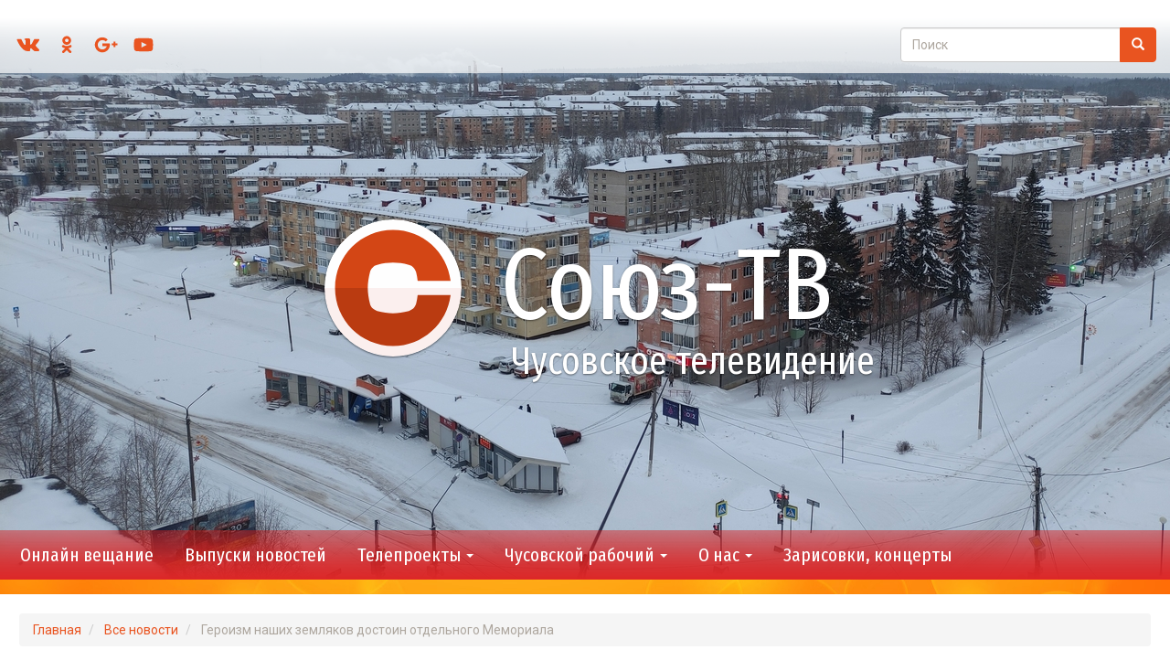

--- FILE ---
content_type: text/html; charset=UTF-8
request_url: http://souztv.online/news/2024-06/geroizm-nashikh-zemlyakov-dostoin-otdelnogo-memoriala
body_size: 9582
content:
<!DOCTYPE html>
<html  lang="ru" dir="ltr">
  <head>
    <meta charset="utf-8" />
<meta name="Generator" content="Drupal 9 (https://www.drupal.org)" />
<meta name="MobileOptimized" content="width" />
<meta name="HandheldFriendly" content="true" />
<meta name="viewport" content="width=device-width, initial-scale=1.0" />
<link rel="icon" href="/themes/orange/favicon.ico" type="image/vnd.microsoft.icon" />
<link rel="canonical" href="http://souztv.online/news/2024-06/geroizm-nashikh-zemlyakov-dostoin-otdelnogo-memoriala" />
<link rel="shortlink" href="http://souztv.online/node/3671" />

    <title>Героизм наших земляков достоин отдельного Мемориала | Союз-ТВ</title>
    <link rel="stylesheet" media="all" href="/core/assets/vendor/jquery.ui/themes/base/core.css?spq31k" />
<link rel="stylesheet" media="all" href="/core/assets/vendor/jquery.ui/themes/base/controlgroup.css?spq31k" />
<link rel="stylesheet" media="all" href="/core/assets/vendor/jquery.ui/themes/base/checkboxradio.css?spq31k" />
<link rel="stylesheet" media="all" href="/core/assets/vendor/jquery.ui/themes/base/resizable.css?spq31k" />
<link rel="stylesheet" media="all" href="/core/assets/vendor/jquery.ui/themes/base/button.css?spq31k" />
<link rel="stylesheet" media="all" href="/core/assets/vendor/jquery.ui/themes/base/dialog.css?spq31k" />
<link rel="stylesheet" media="all" href="/core/modules/system/css/components/align.module.css?spq31k" />
<link rel="stylesheet" media="all" href="/core/modules/system/css/components/fieldgroup.module.css?spq31k" />
<link rel="stylesheet" media="all" href="/core/modules/system/css/components/container-inline.module.css?spq31k" />
<link rel="stylesheet" media="all" href="/core/modules/system/css/components/clearfix.module.css?spq31k" />
<link rel="stylesheet" media="all" href="/core/modules/system/css/components/details.module.css?spq31k" />
<link rel="stylesheet" media="all" href="/core/modules/system/css/components/hidden.module.css?spq31k" />
<link rel="stylesheet" media="all" href="/core/modules/system/css/components/item-list.module.css?spq31k" />
<link rel="stylesheet" media="all" href="/core/modules/system/css/components/js.module.css?spq31k" />
<link rel="stylesheet" media="all" href="/core/modules/system/css/components/nowrap.module.css?spq31k" />
<link rel="stylesheet" media="all" href="/core/modules/system/css/components/position-container.module.css?spq31k" />
<link rel="stylesheet" media="all" href="/core/modules/system/css/components/progress.module.css?spq31k" />
<link rel="stylesheet" media="all" href="/core/modules/system/css/components/reset-appearance.module.css?spq31k" />
<link rel="stylesheet" media="all" href="/core/modules/system/css/components/resize.module.css?spq31k" />
<link rel="stylesheet" media="all" href="/core/modules/system/css/components/sticky-header.module.css?spq31k" />
<link rel="stylesheet" media="all" href="/core/modules/system/css/components/system-status-counter.css?spq31k" />
<link rel="stylesheet" media="all" href="/core/modules/system/css/components/system-status-report-counters.css?spq31k" />
<link rel="stylesheet" media="all" href="/core/modules/system/css/components/system-status-report-general-info.css?spq31k" />
<link rel="stylesheet" media="all" href="/core/modules/system/css/components/tablesort.module.css?spq31k" />
<link rel="stylesheet" media="all" href="/core/modules/system/css/components/tree-child.module.css?spq31k" />
<link rel="stylesheet" media="all" href="/core/modules/views/css/views.module.css?spq31k" />
<link rel="stylesheet" media="all" href="/libraries/flexslider/flexslider.css?spq31k" />
<link rel="stylesheet" media="all" href="/core/assets/vendor/jquery.ui/themes/base/theme.css?spq31k" />
<link rel="stylesheet" media="all" href="/libraries/colorbox/example1/colorbox.css?spq31k" />
<link rel="stylesheet" media="all" href="/modules/contrib/flexslider/assets/css/flexslider_img.css?spq31k" />
<link rel="stylesheet" media="all" href="https://cdn.jsdelivr.net/npm/bootswatch@3.4.0/united/bootstrap.css" integrity="sha256-hFmddJ/pCFjri0nWYl2u9xDVFZfDI9U//Wyk98hsO/0=" crossorigin="anonymous" />
<link rel="stylesheet" media="all" href="https://cdn.jsdelivr.net/npm/@unicorn-fail/drupal-bootstrap-styles@0.0.2/dist/3.1.1/7.x-3.x/drupal-bootstrap-united.css" integrity="sha512-j9b3MyLZxziJOo5YvedfLV+YemvOQ8pv/MWnDztiKztit7eOu+bebneGeNBOmdxcOM3SxSGYZnD1uBPXk40m9Q==" crossorigin="anonymous" />
<link rel="stylesheet" media="all" href="https://cdn.jsdelivr.net/npm/@unicorn-fail/drupal-bootstrap-styles@0.0.2/dist/3.1.1/8.x-3.x/drupal-bootstrap-united.css" integrity="sha512-CHOkUDLtPAUzonQjM/lg9O/fGHRzsGIcql8VH1RTAtz6op9lM/135gCWpztbQUn1P5X8mr3hnhxUiHt/ci+qhw==" crossorigin="anonymous" />
<link rel="stylesheet" media="all" href="https://cdn.jsdelivr.net/npm/@unicorn-fail/drupal-bootstrap-styles@0.0.2/dist/3.3.7/7.x-3.x/drupal-bootstrap-united.css" integrity="sha512-LTCg5NikFaNiefOcZrXx8549LsXuOvAThLav+6ZiEM93jNOSFp3qiRJYyMob185hb07A3A9lAVoM//nZKYaIjw==" crossorigin="anonymous" />
<link rel="stylesheet" media="all" href="https://cdn.jsdelivr.net/npm/@unicorn-fail/drupal-bootstrap-styles@0.0.2/dist/3.3.7/8.x-3.x/drupal-bootstrap-united.css" integrity="sha512-xWAEKvlxNLGpQ4SdImGwK9MKrhKwqbBclg1EhorKShcsJ/oMpnz774YcxLyiBremctDDJ1baPXOOX2GPhLFjTA==" crossorigin="anonymous" />
<link rel="stylesheet" media="all" href="https://cdn.jsdelivr.net/npm/@unicorn-fail/drupal-bootstrap-styles@0.0.2/dist/3.4.0/8.x-3.x/drupal-bootstrap-united.css" integrity="sha512-LO3HhXvjuF6tuZrzPjmonmHKcILfruKyETOhknKjLU5U2+aRqSsF+0GLkgdyK0Khjr0nSGMURKY99t5fXXqDCQ==" crossorigin="anonymous" />
<link rel="stylesheet" media="all" href="https://fonts.googleapis.com/css?family=Fira+Sans+Extra+Condensed:300,300i,400,500&amp;amp;subset=cyrillic" />
<link rel="stylesheet" media="all" href="https://fonts.googleapis.com/css?family=Roboto+Slab:400,700|Roboto:400,700&amp;subset=cyrillic" />
<link rel="stylesheet" media="all" href="/themes/orange/css/overrides-flatly.min.css?spq31k" />
<link rel="stylesheet" media="all" href="/themes/orange/css/style.css?spq31k" />
<link rel="stylesheet" media="all" href="/themes/orange/css/frontpage.css?spq31k" />
<link rel="stylesheet" media="all" href="/themes/orange/css/menu.css?spq31k" />
<link rel="stylesheet" media="all" href="/themes/orange/css/nodes.css?spq31k" />
<link rel="stylesheet" media="all" href="/themes/orange/css/pages.css?spq31k" />
<link rel="stylesheet" media="all" href="/themes/orange/css/page--news.css?spq31k" />
<link rel="stylesheet" media="all" href="/themes/orange/css/page--newspaper.css?spq31k" />
<link rel="stylesheet" media="all" href="/themes/orange/css/page--shows-news.css?spq31k" />
<link rel="stylesheet" media="all" href="/themes/orange/css/page--shows-gostvdtudii.css?spq31k" />
<link rel="stylesheet" media="all" href="/themes/orange/css/page--video.css?spq31k" />
<link rel="stylesheet" media="all" href="/themes/orange/css/video.css?spq31k" />
<link rel="stylesheet" media="all" href="/themes/orange/css/invoice.css?spq31k" />
<link rel="stylesheet" media="all" href="/themes/orange/css/invoice.cartridge.css?spq31k" />
<link rel="stylesheet" media="all" href="/themes/orange/css/task.css?spq31k" />
<link rel="stylesheet" media="all" href="/themes/orange/css/users.css?spq31k" />
<link rel="stylesheet" media="all" href="/themes/orange/css/adaptive.css?spq31k" />

    <script src="/core/assets/vendor/jquery/jquery.min.js?v=3.6.3"></script>
<script src="https://vk.com/js/api/openapi.js?160"></script>

  </head>
  <body class="path-node page-node-type-new has-glyphicons">
    <a href="#main-content" class="visually-hidden focusable skip-link">
      Перейти к основному содержанию
    </a>
    
      <div class="dialog-off-canvas-main-canvas" data-off-canvas-main-canvas>
    
          <header class="navbar navbar-default container-fluid" id="navbar" role="banner">
                    <div id="bar__header_top" class="bar__header_top">
              <div class="region region-bar__header-top">
    <nav role="navigation" aria-labelledby="block-social-menu" id="block-social">
            
  <h2 class="visually-hidden" id="block-social-menu">Социальные сети</h2>
  

        
      <ul class="menu menu--social nav">
                      <li class="first">
                                        <a href="https://vk.com/club44664013" class="social vk">Союз-ТВ вКонтакте</a>
              </li>
                      <li>
                                        <a href="https://ok.ru/group/52548820598993" class="social ok">Союз-ТВ в Одноклассниках</a>
              </li>
                      <li>
                                        <a href="https://plus.google.com/113963342909302727441" class="social gp">Союз-ТВ на Google+</a>
              </li>
                      <li class="last">
                                        <a href="https://www.youtube.com/channel/UCEH14AtPUbWZ50grEufQaDg/" class="social yt">Союз-ТВ на YouTube</a>
              </li>
        </ul>
  

  </nav>
<div class="search-block-form block block-search block-search-form-block" data-drupal-selector="search-block-form" id="block-orange-search" role="search">
  
      <h2 class="visually-hidden">Поиск по сайту</h2>
    
      <form action="/search/node" method="get" id="search-block-form" accept-charset="UTF-8">
  <div class="form-item js-form-item form-type-search js-form-type-search form-item-keys js-form-item-keys form-no-label form-group">
      <label for="edit-keys" class="control-label sr-only">Поиск</label>
  
  
  <div class="input-group"><input title="Введите ключевые слова для поиска." data-drupal-selector="edit-keys" class="form-search form-control" placeholder="Поиск" type="search" id="edit-keys" name="keys" value="" size="15" maxlength="128" data-toggle="tooltip" /><span class="input-group-btn"><button type="submit" value="Поиск" class="button js-form-submit form-submit btn-primary btn icon-only"><span class="sr-only">Поиск</span><span class="icon glyphicon glyphicon-search" aria-hidden="true"></span></button></span></div>

  
  
  </div>
<div class="form-actions form-group js-form-wrapper form-wrapper" data-drupal-selector="edit-actions" id="edit-actions"></div>

</form>

  </div>

  </div>

        </div>
            <div class="navbar-header">
          <div class="region region-navigation">
    <section class="views-element-container block block-views block-views-blockslayder-block-1 clearfix" id="block-header-slider-main">
  
    

      <div class="form-group"><div class="view view-slayder view-id-slayder view-display-id-block_1 js-view-dom-id-84029153a18fe288daab3f2893a2d0cff9b6529a36e06ea9c22979d2f3cc32ff">
  
    
      
      <div class="view-content">
      
<div>
    
<div id="flexslider-1" class="flexslider optionset-default">
 
<ul class="slides">
    
<li>
    <div class="views-field views-field-field-photo__banner"><div class="field-content">  <img loading="lazy" src="/sites/default/files/styles/max_1360_x_614/public/banners/%D0%A4%D0%BE%D1%82%D0%BE%20%D0%90%D0%BD%D0%B0%D1%82%D0%BE%D0%BB%D0%B8%D1%8F%20%D0%96%D1%83%D1%80%D0%B0%D0%B2%D0%BB%D1%91%D0%B2%D0%B02.jpg?itok=9y3FlM6x" width="1360" height="614" alt="" class="img-responsive" />


</div></div>
    </li>
<li>
    <div class="views-field views-field-field-photo__banner"><div class="field-content">  <img loading="lazy" src="/sites/default/files/styles/max_1360_x_614/public/banners/YQIpqmNLano.jpg?itok=V1mQrt25" width="1360" height="614" alt="" class="img-responsive" />


</div></div>
    </li>
<li>
    <div class="views-field views-field-field-photo__banner"><div class="field-content">  <img loading="lazy" src="/sites/default/files/styles/max_1360_x_614/public/banners/1HAWwj3Zeho.jpg?itok=9MLGHyh3" width="1360" height="614" alt="" class="img-responsive" />


</div></div>
    </li>
<li>
    <div class="views-field views-field-field-photo__banner"><div class="field-content">  <img loading="lazy" src="/sites/default/files/styles/max_1360_x_614/public/banners/SGSVhNuwh3g.jpg?itok=wkLti2Pm" width="1360" height="614" alt="" class="img-responsive" />


</div></div>
    </li>
<li>
    <div class="views-field views-field-field-photo__banner"><div class="field-content">  <img loading="lazy" src="/sites/default/files/styles/max_1360_x_614/public/banners/n4RmdunShxQ.jpg?itok=qZfpaKRR" width="1360" height="614" alt="" class="img-responsive" />


</div></div>
    </li>
<li>
    <div class="views-field views-field-field-photo__banner"><div class="field-content">  <img loading="lazy" src="/sites/default/files/styles/max_1360_x_614/public/banners/7PiruqXv2Y8.jpg?itok=8wjrCis7" width="1360" height="614" alt="" class="img-responsive" />


</div></div>
    </li>
<li>
    <div class="views-field views-field-field-photo__banner"><div class="field-content">  <img loading="lazy" src="/sites/default/files/styles/max_1360_x_614/public/banners/_3-MncTpELQ.jpg?itok=f1E8ytEa" width="1360" height="614" alt="" class="img-responsive" />


</div></div>
    </li>
<li>
    <div class="views-field views-field-field-photo__banner"><div class="field-content">  <img loading="lazy" src="/sites/default/files/styles/max_1360_x_614/public/banners/Y13-fq2Rl_0.jpg?itok=70muVy-w" width="1360" height="614" alt="" class="img-responsive" />


</div></div>
    </li>
<li>
    <div class="views-field views-field-field-photo__banner"><div class="field-content">  <img loading="lazy" src="/sites/default/files/styles/max_1360_x_614/public/banners/09LClMzKK_A.jpg?itok=ACTvUH2y" width="1360" height="614" alt="" class="img-responsive" />


</div></div>
    </li>
<li>
    <div class="views-field views-field-field-photo__banner"><div class="field-content">  <img loading="lazy" src="/sites/default/files/styles/max_1360_x_614/public/banners/20230528_172720_0.jpg?itok=5nLQghx6" width="1360" height="614" alt="" class="img-responsive" />


</div></div>
    </li>
</ul>
</div>

</div>

    </div>
  
          </div>
</div>

  </section>

    <div class="brand_layer">
          <a class="logo navbar-btn" href="/" title="Главная" rel="home">
          <img src="/themes/orange/logo.svg" alt="Главная" />
        </a>
            <a class="name navbar-brand" href="/" title="Главная" rel="home">Союз-ТВ</a>
  <!--  -->
        <p class="navbar-text">Чусовское телевидение</p>
<!--  -->
    </div>

  </div>

                          <button type="button" class="navbar-toggle" data-toggle="collapse" data-target="#navbar-collapse">
            <span class="sr-only">Toggle navigation</span>
            <span class="icon-bar"></span>
            <span class="icon-bar"></span>
            <span class="icon-bar"></span>
          </button>
              </div>

                    <div id="navbar-collapse" class="navbar-collapse collapse">
            <div class="region region-navigation-collapsible">
    <nav role="navigation" aria-labelledby="block-orange-main-menu-menu" id="block-orange-main-menu">
            
  <h2 class="visually-hidden" id="block-orange-main-menu-menu">Main navigation</h2>
  

        
      <ul class="menu menu--main nav navbar-nav">
                      <li class="first">
                                        <a href="/live">Онлайн вещание</a>
              </li>
                      <li>
                                        <a href="/shows/news">Выпуски новостей</a>
              </li>
                      <li class="expanded dropdown">
                                                                    <a href="" class="dropdown-toggle" data-toggle="dropdown">Телепроекты <span class="caret"></span></a>
                        <ul class="dropdown-menu">
                      <li class="first">
                                        <a href="/shows/wednesday">Среда</a>
              </li>
                      <li>
                                        <a href="/shows/guests">Гость в студии</a>
              </li>
                      <li>
                                        <a href="/shows/itogi-nedeli" data-drupal-link-system-path="taxonomy/term/12">Итоги недели</a>
              </li>
                      <li>
                                        <a href="/shows/human-destiny">Судьба человека</a>
              </li>
                      <li>
                                        <a href="/shows/memories">Чусовой, я помню тебя таким</a>
              </li>
                      <li>
                                        <a href="/shows/dates" data-drupal-link-system-path="taxonomy/term/14">Календарь дат</a>
              </li>
                      <li>
                                        <a href="/shows/rural-weekdays">Сельские будни</a>
              </li>
                      <li>
                                        <a href="/shows/interview">Актуальные интервью</a>
              </li>
                      <li class="last">
                                        <a href="/shows/townduty">Дежурный по городу</a>
              </li>
        </ul>
  
              </li>
                      <li class="expanded dropdown">
                                                                    <a href="/newspaper" class="dropdown-toggle" data-toggle="dropdown" data-drupal-link-system-path="newspaper">Чусовской рабочий <span class="caret"></span></a>
                        <ul class="dropdown-menu">
                      <li class="first">
                                        <a href="/newspaper" data-drupal-link-system-path="newspaper">Выпуски</a>
              </li>
                      <li class="last">
                                        <a href="/newspaper/about" data-drupal-link-system-path="node/178">О газете</a>
              </li>
        </ul>
  
              </li>
                      <li class="expanded dropdown">
                                                                    <a href="/about" class="dropdown-toggle" data-toggle="dropdown" data-drupal-link-system-path="node/40">О нас <span class="caret"></span></a>
                        <ul class="dropdown-menu">
                      <li class="first">
                                        <a href="/about#contacts">Контактная информация</a>
              </li>
                      <li>
                                        <a href="/about#faces">Лица компании</a>
              </li>
                      <li>
                                        <a href="/about#about">Телекомпания</a>
              </li>
                      <li>
                                        <a href="/about/feedback">Написать нам</a>
              </li>
                      <li>
                                        <a href="/about/sendvideo">Отправить видео</a>
              </li>
                      <li class="last">
                                        <a href="/about/adorder">Заказ рекламы</a>
              </li>
        </ul>
  
              </li>
                      <li class="last">
                                        <a href="/competitions" data-drupal-link-system-path="taxonomy/term/21">Зарисовки, концерты</a>
              </li>
        </ul>
  

  </nav>

  </div>

        </div>
                </header>
  
  <div role="main" class="main-container container-fluid js-quickedit-main-content">
    <div class="row">

                              <div class="col-sm-12" role="heading">
              <div class="region region-header">
        <ol class="breadcrumb">
          <li >
                  <a href="/">Главная</a>
              </li>
          <li >
                  <a href="/news">Все новости</a>
              </li>
          <li  class="active">
                  Героизм наших земляков достоин отдельного Мемориала
              </li>
      </ol>

<div data-drupal-messages-fallback class="hidden"></div>
    <h1 class="page-header">
<span>Героизм наших земляков достоин отдельного Мемориала</span>
</h1>


  </div>

          </div>
              
            
                  <section class="col-sm-12">

                
                                      
                  
                          <a id="main-content"></a>
            <div class="region region-content">
      
<article data-history-node-id="3671" role="article" class="new is-promoted full clearfix">

  
    

  
  <div class="content">
    
      <div class="field field--name-field-image field--type-image field--label-hidden field--items">
              <div class="field--item">
<a href="http://souztv.online/sites/default/files/styles/max_1320x1320/public/newspict/2024/06/DWCzS8CMBQc.jpg?itok=yjoMf2NC" aria-controls="colorbox" aria-label="{&quot;alt&quot;:&quot;Героизм наших земляков достоин отдельного Мемориала&quot;}" role="button"  title="Героизм наших земляков достоин отдельного Мемориала" data-colorbox-gallery="gallery-new-3671-O5qf_nLSGwc" class="colorbox" data-cbox-img-attrs="{&quot;alt&quot;:&quot;Героизм наших земляков достоин отдельного Мемориала&quot;}"><img src="/sites/default/files/styles/max_1360_x_614/public/newspict/2024/06/DWCzS8CMBQc.jpg?itok=5eJffs9r" width="1360" height="614" alt="Героизм наших земляков достоин отдельного Мемориала" loading="lazy" class="img-responsive" />

</a>
</div>
          </div>
  
<div  class="group__node_about">
    
            <div class="field field--name-field__news-date field--type-datetime field--label-hidden field--item"><time datetime="2024-06-26T09:53:37Z">26 июня 2024 года, среда в 12:53</time>
</div>
      <ul class="links inline list-inline"><li class="statistics-counter">5 просмотров</li></ul>
  </div>
            <div class="field field--name-body field--type-text-with-summary field--label-hidden field--item"><p>В Чусовом на новом кладбище появится мемориал, посвящённый подвигу участников СВО. Решение о его строительстве было принято ещё в начале прошлого года. Глава округа Сергей Белов неоднократно подчёркивал необходимость создания мемориала. Ведь всё, что связано с гибелью наших ребят и увековечением их памяти, это очень важно для всех нас.

В кратчайшие сроки была выбрана строительная фирма и заключён договор на общую сумму около двух миллионов рублей. Сегодня уже можно говорить о завершении первого этапа работ, а именно установлена и забетонирована площадка, по всем элементам мемориала ведутся подготовительные работы.

– В настоящий момент отсыпана и подготовлена площадка. Залито основание. Сейчас оно отстоится. Скоро завезём плитку. В левом углу площадки будет стоять сама стела, – комментирует ход работ Андрей Оборин, директор ООО «Полигон ТБО».

Место будущего мемориала выбрано не случайно. Здесь находятся могилы наших земляков, погибших в ходе специальной военной операции. После завершения всех строительных работ останется произвести ещё один этап, связанный с благоустройством объекта и прилегающей территории: завести грунт, выполнить озеленение, высадить деревья. Завершение работ планируется на конец августа.

Марина ДОЛГАНОВА</p>

<p> </p></div>
      
  </div>

</article>

<section id="block-yandex-share" class="block block-block-content block-block-content08dcf4d7-39b2-475e-bed8-be46120914d9 clearfix">
  
    

      
            <div class="field field--name-body field--type-text-with-summary field--label-hidden field--item"><script src="//yastatic.net/es5-shims/0.0.2/es5-shims.min.js"></script>
<script src="//yastatic.net/share2/share.js"></script>
<div class="ya-share2" data-services="vkontakte,facebook,odnoklassniki,twitter" data-counter=""></div></div>
      
  </section>

<section id="block-comment-vk" class="block block-block-content block-block-content1db3c9e7-8a0d-47be-a880-ecd6789940af clearfix">
  
    

      
            <div class="field field--name-body field--type-text-with-summary field--label-hidden field--item"><script type="text/javascript">
  VK.init({apiId: 6821009, onlyWidgets: true});
</script>

<!-- Put this div tag to the place, where the Comments block will be -->
<div id="vk_comments"></div>
<script type="text/javascript">
VK.Widgets.Comments("vk_comments", {limit: 10, attach: "*"});
</script></div>
      
  </section>


  </div>

              </section>

                </div>
  </div>

      <footer class="footer container-fluid" role="contentinfo">
        <div class="region region-footer">
    <section id="block-copyright" class="block block-block-content block-block-content41531f45-7a09-44bc-9c7a-f9405290fddf clearfix">
  
    

      
            <div class="field field--name-body field--type-text-with-summary field--label-hidden field--item"><p>© 1996-2018, Чусовское телевидение Союз-ТВ. Все права защищены. <br />
Полное или частичное копирование материалов запрещено.<br />
При согласованном использовании материалов сайта необходима ссылка на ресурс.<br />
Код для вставки в блоги и другие ресурсы, размещенный на нашем сайте, можно использовать без согласования.<br /><br />
Справочная телеканала Союз-ТВ тел. <a href="tel:+73425646022">+7 (342) 564-60-22</a></p>
</div>
      
  </section>

<section id="block-yandeksmetrika" class="block block-block-content block-block-contentc1e1fab4-14e0-4ba1-a61f-e7e8126e1cc3 clearfix">
  
    

      
            <div class="field field--name-body field--type-text-with-summary field--label-hidden field--item"><!-- Yandex.Metrika informer -->
<a href="https://metrika.yandex.ru/stat/?id=51594233&amp;from=informer"
target="_blank" rel="nofollow"><img src="https://informer.yandex.ru/informer/51594233/3_1_FFFFFFFF_EFEFEFFF_0_pageviews"
style="width:88px; height:31px; border:0;" alt="Яндекс.Метрика" title="Яндекс.Метрика: данные за сегодня (просмотры, визиты и уникальные посетители)" class="ym-advanced-informer" data-cid="51594233" data-lang="ru" /></a>
<!-- /Yandex.Metrika informer -->

<!-- Yandex.Metrika counter -->
<script type="text/javascript" >
   (function(m,e,t,r,i,k,a){m[i]=m[i]||function(){(m[i].a=m[i].a||[]).push(arguments)};
   m[i].l=1*new Date();k=e.createElement(t),a=e.getElementsByTagName(t)[0],k.async=1,k.src=r,a.parentNode.insertBefore(k,a)})
   (window, document, "script", "https://mc.yandex.ru/metrika/tag.js", "ym");

   ym(51594233, "init", {
        id:51594233,
        clickmap:true,
        trackLinks:true,
        accurateTrackBounce:true,
        webvisor:true
   });
</script>
<noscript><div><img src="https://mc.yandex.ru/watch/51594233" style="position:absolute; left:-9999px;" alt="" /></div></noscript>
<!-- /Yandex.Metrika counter --></div>
      
  </section>


  </div>

    </footer>
  
  </div>

    
    <script type="application/json" data-drupal-selector="drupal-settings-json">{"path":{"baseUrl":"\/","scriptPath":null,"pathPrefix":"","currentPath":"node\/3671","currentPathIsAdmin":false,"isFront":false,"currentLanguage":"ru"},"pluralDelimiter":"\u0003","suppressDeprecationErrors":true,"ajaxPageState":{"libraries":"bootstrap\/popover,bootstrap\/tooltip,colorbox\/example1,colorbox_inline\/colorbox_inline,colorbox_load\/colorbox_load,core\/drupal.dialog.ajax,flexslider\/integration,ng_lightbox\/ng_lightbox,nodeviewcount\/nodeviewcount.base,orange\/global-styling,statistics\/drupal.statistics,system\/base,views\/views.module","theme":"orange","theme_token":null},"ajaxTrustedUrl":{"\/search\/node":true},"colorbox":{"opacity":"0.85","current":"{current} \u0438\u0437 {total}","previous":"\u00ab \u041f\u0440\u0435\u0434\u044b\u0434\u0443\u0449\u0438\u0439","next":"\u0421\u043b\u0435\u0434\u0443\u044e\u0449\u0438\u0439 \u00bb","close":"Close","maxWidth":"98%","maxHeight":"98%","fixed":true,"mobiledetect":true,"mobiledevicewidth":"480px"},"bootstrap":{"forms_has_error_value_toggle":1,"modal_animation":1,"modal_backdrop":"true","modal_focus_input":1,"modal_keyboard":1,"modal_select_text":1,"modal_show":1,"modal_size":"","popover_enabled":1,"popover_animation":1,"popover_auto_close":1,"popover_container":"body","popover_content":"","popover_delay":"0","popover_html":0,"popover_placement":"auto","popover_selector":"","popover_title":"","popover_trigger":"click","tooltip_enabled":1,"tooltip_animation":1,"tooltip_container":"body","tooltip_delay":"0","tooltip_html":0,"tooltip_placement":"auto","tooltip_selector":"","tooltip_trigger":"hover"},"nodeviewcount":{"url":"\/nodeviewcount\/updateCounter","data":{"3671":{"nid":"3671","uid":0,"uip":"185.191.171.14","view_mode":"full"}}},"statistics":{"data":{"nid":"3671"},"url":"\/core\/modules\/statistics\/statistics.php"},"field_group":{"html_element":{"mode":"default","context":"view","settings":{"classes":"group__node_about","id":"","element":"div","show_label":false,"label_element":"h3","attributes":"","effect":"none","speed":"fast"}}},"flexslider":{"optionsets":{"default":{"animation":"fade","animationSpeed":600,"direction":"horizontal","slideshow":true,"easing":"swing","smoothHeight":false,"reverse":false,"slideshowSpeed":7000,"animationLoop":true,"randomize":false,"startAt":0,"itemWidth":0,"itemMargin":0,"minItems":0,"maxItems":0,"move":0,"directionNav":true,"controlNav":true,"thumbCaptions":false,"thumbCaptionsBoth":false,"keyboard":true,"multipleKeyboard":false,"mousewheel":false,"touch":true,"prevText":"Previous","nextText":"Next","namespace":"flex-","selector":".slides \u003E li","sync":"","asNavFor":"","initDelay":0,"useCSS":true,"video":false,"pausePlay":false,"pauseText":"Pause","playText":"Play","pauseOnAction":true,"pauseOnHover":false,"controlsContainer":".flex-control-nav-container","manualControls":""}},"instances":{"flexslider-1":"default"}},"user":{"uid":0,"permissionsHash":"03b3f4beff3ddb355df7a33fff2d7659a03a56ff2d44b2629cf655f471e1034f"}}</script>
<script src="/core/misc/polyfills/element.matches.js?v=9.5.11"></script>
<script src="/core/misc/polyfills/nodelist.foreach.js?v=9.5.11"></script>
<script src="/core/misc/polyfills/object.assign.js?v=9.5.11"></script>
<script src="/core/assets/vendor/css-escape/css.escape.js?v=1.5.1"></script>
<script src="/core/assets/vendor/es6-promise/es6-promise.auto.min.js?v=4.2.8"></script>
<script src="/core/assets/vendor/underscore/underscore-min.js?v=1.13.6"></script>
<script src="/core/assets/vendor/once/once.min.js?v=1.0.1"></script>
<script src="/core/assets/vendor/jquery-once/jquery.once.min.js?v=9.5.11"></script>
<script src="/sites/default/files/languages/ru_DcdSo5rjIyvchgNnYmAzNgN0wQW6-Plz-H68GpZ4Ufo.js?spq31k"></script>
<script src="/core/misc/drupalSettingsLoader.js?v=9.5.11"></script>
<script src="/core/misc/drupal.js?v=9.5.11"></script>
<script src="/core/misc/drupal.init.js?v=9.5.11"></script>
<script src="/core/assets/vendor/jquery.ui/ui/version-min.js?v=9.5.11"></script>
<script src="/core/assets/vendor/jquery.ui/ui/data-min.js?v=9.5.11"></script>
<script src="/core/assets/vendor/jquery.ui/ui/disable-selection-min.js?v=9.5.11"></script>
<script src="/core/assets/vendor/jquery.ui/ui/form-min.js?v=9.5.11"></script>
<script src="/core/assets/vendor/jquery.ui/ui/jquery-patch-min.js?v=9.5.11"></script>
<script src="/core/assets/vendor/jquery.ui/ui/scroll-parent-min.js?v=9.5.11"></script>
<script src="/core/assets/vendor/jquery.ui/ui/unique-id-min.js?v=9.5.11"></script>
<script src="/core/assets/vendor/jquery.ui/ui/focusable-min.js?v=9.5.11"></script>
<script src="/core/assets/vendor/jquery.ui/ui/ie-min.js?v=9.5.11"></script>
<script src="/core/assets/vendor/jquery.ui/ui/keycode-min.js?v=9.5.11"></script>
<script src="/core/assets/vendor/jquery.ui/ui/plugin-min.js?v=9.5.11"></script>
<script src="/core/assets/vendor/jquery.ui/ui/safe-active-element-min.js?v=9.5.11"></script>
<script src="/core/assets/vendor/jquery.ui/ui/safe-blur-min.js?v=9.5.11"></script>
<script src="/core/assets/vendor/jquery.ui/ui/widget-min.js?v=9.5.11"></script>
<script src="/core/assets/vendor/jquery.ui/ui/widgets/controlgroup-min.js?v=9.5.11"></script>
<script src="/core/assets/vendor/jquery.ui/ui/form-reset-mixin-min.js?v=9.5.11"></script>
<script src="/core/assets/vendor/jquery.ui/ui/labels-min.js?v=9.5.11"></script>
<script src="/core/assets/vendor/jquery.ui/ui/widgets/mouse-min.js?v=9.5.11"></script>
<script src="/core/assets/vendor/jquery.ui/ui/widgets/checkboxradio-min.js?v=9.5.11"></script>
<script src="/core/assets/vendor/jquery.ui/ui/widgets/draggable-min.js?v=9.5.11"></script>
<script src="/core/assets/vendor/jquery.ui/ui/widgets/resizable-min.js?v=9.5.11"></script>
<script src="/core/assets/vendor/jquery.ui/ui/widgets/button-min.js?v=9.5.11"></script>
<script src="/core/assets/vendor/jquery.ui/ui/widgets/dialog-min.js?v=9.5.11"></script>
<script src="/core/assets/vendor/tabbable/index.umd.min.js?v=5.3.3"></script>
<script src="/libraries/colorbox/jquery.colorbox-min.js?v=9.5.11"></script>
<script src="/modules/contrib/colorbox/js/colorbox.js?v=9.5.11"></script>
<script src="/modules/contrib/colorbox_inline/js/colorbox_inline.js?spq31k"></script>
<script src="/core/misc/progress.js?v=9.5.11"></script>
<script src="/themes/contrib/bootstrap/js/misc/progress.js?spq31k"></script>
<script src="/core/misc/jquery.once.bc.js?v=9.5.11"></script>
<script src="/core/assets/vendor/loadjs/loadjs.min.js?v=4.2.0"></script>
<script src="/core/modules/responsive_image/js/responsive_image.ajax.js?v=9.5.11"></script>
<script src="/core/misc/ajax.js?v=9.5.11"></script>
<script src="/themes/contrib/bootstrap/js/misc/ajax.js?spq31k"></script>
<script src="/modules/contrib/colorbox_load/js/colorbox_load.js?spq31k"></script>
<script src="https://cdn.jsdelivr.net/npm/bootstrap@3.4.1/dist/js/bootstrap.js" integrity="sha256-29KjXnLtx9a95INIGpEvHDiqV/qydH2bBx0xcznuA6I=" crossorigin="anonymous"></script>
<script src="/themes/contrib/bootstrap/js/drupal.bootstrap.js?spq31k"></script>
<script src="/themes/contrib/bootstrap/js/attributes.js?spq31k"></script>
<script src="/themes/contrib/bootstrap/js/theme.js?spq31k"></script>
<script src="/themes/contrib/bootstrap/js/popover.js?spq31k"></script>
<script src="/themes/contrib/bootstrap/js/tooltip.js?spq31k"></script>
<script src="/modules/contrib/nodeviewcount/nodeviewcount.js?spq31k"></script>
<script src="/core/modules/statistics/statistics.js?v=9.5.11"></script>
<script src="/core/misc/debounce.js?v=9.5.11"></script>
<script src="/core/misc/displace.js?v=9.5.11"></script>
<script src="/core/misc/jquery.tabbable.shim.js?v=9.5.11"></script>
<script src="/core/misc/position.js?v=9.5.11"></script>
<script src="/themes/contrib/bootstrap/js/modal.js?spq31k"></script>
<script src="/themes/contrib/bootstrap/js/dialog.js?spq31k"></script>
<script src="/themes/contrib/bootstrap/js/modal.jquery.ui.bridge.js?spq31k"></script>
<script src="/core/misc/dialog/dialog.js?v=9.5.11"></script>
<script src="/core/misc/dialog/dialog.position.js?v=9.5.11"></script>
<script src="/core/misc/dialog/dialog.ajax.js?v=9.5.11"></script>
<script src="/themes/contrib/bootstrap/js/misc/dialog.ajax.js?spq31k"></script>
<script src="/libraries/flexslider/jquery.flexslider-min.js?spq31k"></script>
<script src="/modules/contrib/flexslider/dist/js/flexslider.load.min.js?spq31k"></script>

  </body>
</html>


--- FILE ---
content_type: text/css
request_url: http://souztv.online/themes/orange/css/style.css?spq31k
body_size: 2434
content:
/**
 * Place your custom styles here.
 */

body {
    margin-top: 0;
    background-repeat: repeat;
    background-attachment: fixed;
    font-family: 'Roboto', sans-serif;
    -moz-transition: all 0.8s 0.1s ease;
	-o-transition: all 0.8s 0.1s ease;
	-webkit-transition: all 0.8s 0.1s ease;
    transition: all 0.8s 0.1s ease;
}

body.navbar-is-fixed-top {margin-top: 200px;}

div.dialog-off-canvas-main-canvas {
    background: #FE5F03;
    background-image: url(../images/orange--bg.jpg);
    background-position: top center;
    background-repeat: no-repeat;
}

h1, h2, h3, h4, h5, h6, .h1, .h2, .h3, .h4, .h5, .h6 {
    font-family: 'Fira Sans Extra Condensed', sans-serif;
    font-weight: 400;
}

.page-header {
	margin-top: .3em;
    margin-bottom: .3em;
    border-bottom: none;
    font-weight: 400;
    font-size: 4em;
}

/*.path-frontpage .page-header {color: #f2d3c6;}*/

blockquote {
    border-left: 5px solid #ae00bc;
    font-style: italic;
}

.table-striped>tbody>tr:nth-of-type(odd) {background-color: rgba(249, 249, 249, 0.75);}

table>thead>tr>th,
table>tbody>tr>td {border-right: 1px solid white;}

table>thead>tr>th:last-child,
table>tbody>tr>td:last-child {border-right: none;}

table a:not(.btn),
.table a:not(.btn) {text-decoration: none;}

table a:hover:not(.btn),
.table a:hover:not(.btn) {text-decoration: underline;}

.alert-success a,
.alert-success a:focus,
.alert-success a:hover {color: #356635 !important;}

.navbar-default {
    margin-bottom: 80px;
    border: none;
    border-radius: 0;
    height: 550px;
    background: none;
}

.bar__header_top {
    position: absolute;
    z-index: 20;
    top: 0;
    left: 0;
    padding: 0 5px;
    width: 100%;
    height: 60px;
    clear: both;
    background-image: linear-gradient(to bottom, rgba(255, 255, 255, 1), rgba(2255, 255, 255, 0.42));
    box-shadow: 0 -80px 50px -60px rgba(255, 255, 255, 0.6) inset;
}

.block-search {
    float: right;
    padding: 10px;
    width: 300px;
}

.block-search .button {
    width: 40px;
    overflow: hidden;
    color: transparent;
    background-color: #e95420;
    border-color: #e95420;
}

.block-search .button:before {
    position: relative;
    top: 1px;
    display: inline-block;
    font-family: "Glyphicons Halflings";
    font-style: normal;
    font-weight: 400;
    line-height: 1;
    color: #ffffff;
    -webkit-font-smoothing: antialiased;
    -moz-osx-font-smoothing: grayscale;
    content: "\e003";
}

.navbar-header {
    width: 100%;
    height: 614px;
    overflow: hidden;
}

.block-views-blockslayder-block-1 {
    position: absolute;
    z-index: 10;
    left: 0;
    height: 614px;
    max-width: 100%;
    overflow: hidden;
}

.view-slayder .flexslider {
    border: none;
    overflow: hidden;
    border-radius: 0;
}

.view-slayder .flexslider .slides img {
    width: auto;
    max-width: none;
    overflow: hidden;
}

.block-views-blockslayder-block-1 .flex-control-nav,
.block-views-blockslayder-block-1 .flex-direction-nav {display: none;}

.navbar-btn {
    margin-top: 5px;
    margin-bottom: 5px;
}

.brand_layer {
    position: relative;
    z-index: 20;
    top: 220px;
    margin: 0 auto;
    width: -moz-max-content;
    width: max-content;
    height: -moz-max-content;
    height: max-content;
}

.navbar .logo img {
    width: 150px;
    border-radius: 100px;
    box-shadow: 0px 1px 2px rgba(0, 0, 0, .5);
}

.navbar-brand {
    position: relative;
    top: 30px;
    float: none;
    margin-left: 10px;
    line-height: 20px;
    font-family: 'Fira Sans Extra Condensed', sans-serif;
    font-weight: 400;
    font-size: 8em;
    text-shadow: 0px 1px 2px rgba(0, 0, 0, .5);
}

.navbar-default .navbar-brand {color: #ffffff;}

.navbar-default .navbar-brand:hover {color: white;}

.navbar-text {
    position: relative;
    top: -40px;
    left: 190px;
    font-family: 'Fira Sans Extra Condensed', sans-serif;
    font-size: 3em;
    text-shadow: 0px 1px 2px rgba(0, 0, 0, .5);
}

.nav-tabs {margin-bottom: 20px;}

.alert-success {
    background-color: #e6f0e6;
    border-color: #ddeadd;
    color: #75b172;
}

.region-highlighted .alert-success a,
.region-highlighted .alert-success a:focus,
.region-highlighted .alert-success a:hover {color: #4e884b;}

.indented {padding-left: 10px;}

.indented::after {
	content: "";
	clear: both;
	display: table;
	height: 3px;
}

.table>thead>tr>td.sprite-td,
.table>tbody>tr>td.sprite-td,
.table>tfoot>tr>td.sprite-td {padding: 0;}

.sprite-td span a {
    display: block;
    width: 35px;
    height: 35px;
    background-color: transparent;
    background-image: url(../images/orange--sprite.svg);
    background-repeat: no-repeat;
    background-position: 0 0;
    font-size: .001px;
}

.sprite-td--edit span a {background-position: -240px 0;}

.sprite--a {
    line-height: 35px;
    font-size: 1.1em;
}

.sprite--a::before {
    content: "";
    display: block;
    float: left;
    margin-right: 5px;
    width: 35px;
    height: 35px;
    background-color: transparent;
    background-image: url(../images/orange--sprite.svg);
    background-repeat: no-repeat;
    background-position: 0 0;
    font-size: .001px;
}

.sprite--a-add::before {background-position: -360px 0;}

div.filter-wrapper {height: 56px;}

.field--name-field-attache .form-control {
	height: 47px;
	border-radius: 4px 4px 0 0;
}

.field--name-field-attache .description.help-block {
    background-color: #fff;
    border: 1px solid #ecf0f1;
    border-top: 0;
    border-radius: 0 0 4px 4px;
    box-shadow: 0 1px 1px rgba(0,0,0,.05);
	margin-top: 0;
    margin-bottom: 20px;
    padding: 10px;
	font-size: 1em;
	text-align: right;
}

.js-form-type-vertical-tabs {margin-top: 20px;}

.comment-form .form-actions {margin-top: 15px;}

.btn-default {background-color: #d4d4d4;}

ul.nav li.dropdown:hover ul.dropdown-menu li.expanded ul.dropdown-menu {display:none;}

ul.nav li.dropdown:hover ul.dropdown-menu li.expanded:hover ul.dropdown-menu {
	display:block;
	top: 5px;
	left: 100%;
}

ul.nav li.dropdown:hover ul.dropdown-menu li.expanded:hover ul.dropdown-menu a {
	top: 5px;
	left: 100%;
}

 .main-container {
     position: relative;
     margin: 1.5em;
     margin-left: auto;
     margin-right: auto;
     padding: 1.5em;
     border-radius: 1.5px;
     background-color: white;
     box-shadow: 0px 1px 2px 0px rgba(50, 50, 50, 0.28);
}

.g-recaptcha {margin-bottom: 15px;}

.view-slider__banners-list .views-field-delete-node {transition: min-height 300ms linear;}

.view-slider__banners-list .views-field-delete-node a {
    padding-left: 5px;
    color: #333333;
}

.view-slider__banners-list .views-field-delete-node:hover {min-height: 25%;}

.orange__tile-row {
    display: block;
    position: relative;
    float: left;
    box-sizing: content-box;
    width: 46.9%;
    height: auto;
    margin: 1.5em;
    font-size: 10pt;
    background: rgba(255, 255, 255, 0.97);
    border-radius: 4px;
    box-shadow: 0px 1px 2px 0px rgba(50, 50, 50, 0.28);
    overflow: hidden;
}

.orange__tile-row {width: 30.1%;}

.orange__tile-row:first-child,
.orange__tile-row:nth-child(2) {width: 46.8%;}

.orange__tile-row .tile__img img {
    filter: grayscale(0%);
    transition: transform 700ms, filter 300ms;
}

.orange__tile-row:hover .tile__img img {
    transform: scale(1.17);
    filter: grayscale(50%);
}

.tile__about {
    position: absolute;
    right: 0;
    bottom: 0;
    left: 0;
    padding: 1em;
    height: 30%;
    color: white;
    background: rgba(0,0,0,.7);
    transition: height 300ms linear;
}

.orange__tile-row:hover .tile__about {height: 100%;}

.orange__tile-row:first-child:hover .tile__about,
.orange__tile-row:nth-child(2):hover .tile__about {height: 70%;}

.tile__about_time {padding-right: 1em;}

.tile__about_title {
    margin-top: 0;
    margin-bottom: 0;
    font-size: 2em;
    transition: margin-top 300ms linear;
}

.orange__tile-row:first-child .tile__about_title,
.orange__tile-row:nth-child(2) .tile__about_title {font-size: 2.5em;}

.orange__tile-row:hover .tile__about_title {margin-top: .5em;}

.tile__link a {
    position: absolute;
    display: block;
    z-index: 20;
    top: 0;
    right: 0;
    bottom: 0;
    left: 0;
    font-size: .01px;
    text-decoration: none;
    color: transparent;
}

iframe {max-width: 100%;}

ul.ya-share2__list.ya-share2__list_direction_horizontal {
    display: block;
	margin: 2em auto 1em;
    max-width: 50%;
    text-align: center;
    transform: scale(1.5);
}

.footer {
    color: #fff5f5;
    border-top: none;
}

.footer a {color: #d5e3ff;}

.footer a:hover {
    color: #ffffff;
    background-color: transparent;
}

#block-copyright {margin-right: 350px;}

#block-yandeksmetrika {
    float: left;
    margin-top: 1em;
    margin-bottom: -21px;
}

--- FILE ---
content_type: text/css
request_url: http://souztv.online/themes/orange/css/frontpage.css?spq31k
body_size: 1347
content:
.path-frontpage .page-header {display: none;}

.path-frontpage .main-container {
    background-color: transparent;
    box-shadow: none;
}

.path-frontpage .main-container .region-header {
    background-color: white;
    margin: -1em;
    margin-bottom: 1em;
}

.path-frontpage .main-container .messages__wrapper {padding: 1em 1em 0;}

.path-frontpage .main-container .region-header .tabs {padding: 1em 1em .1em 1em;}

.fp__link_readmore {
    display: block;
    margin: 10px 0;
    padding: 8px 5px;
    min-height: 40px;
    line-height: 20px;
    font-size: 16px;
    text-align: center;
    font-weight: bold;
    text-decoration: none;
    cursor: pointer;
    border-radius: 2px;
    transition: color 200ms, background-color 200ms, border-color 200ms, fill 200ms;
    border-color: #83371c;
    background-color: transparent;
    color: #83371c;
    fill: #83371c;
    border-width: 2px;
    border-style: solid;
}

.fp__link_readmore:hover {
    border-color: #ac3911;
    color: #ac3911;
    fill: #ac3911;
}

.view-homepage__video-newest .view-content:before,
.view-homepage__video-newest .view-content:after,
.view-fp__block-np .view-content:before,
.view-fp__block-np .view-content:after,
.view-video__list .view-content:before,
.view-video__list .view-content:after,
.view-newspapers .view-content:before,
.view-newspapers .view-content:after,
.view-taxonomy-term .view-content:before,
.view-taxonomy-term .view-content:after,
.view-slider__banners-list .view-content:after,
.group__node_about:before,
.group__node_about:after,
.view-news .view-content:before,
.view-news .view-content:after,
.view-news__block-fp .view-content:before,
.view-news__block-fp .view-content:after {
    display: table;
    content: " ";
    clear: both;
}

.view-video__list .views-row,
.view-newspapers .views-row,
.view-taxonomy-term article.video.teaser,
.view-slider__banners-list .views-row {
    display: block;
    position: relative;
    float: left;
    box-sizing: content-box;
    height: auto;
    margin: .5em;
    font-size: 1.5em;
    color: #ffc09b;
    overflow: hidden;
    background: #ec5d0a;
    border-radius: 4px;
    box-shadow: 0 6px 12px rgba(0, 0, 0, 0.15);
}

.view-homepage__video-newest .views-row {width: 30.2%;}

.view-homepage__video-newest .views-row:first-child,
.view-homepage__video-newest .views-row:nth-child(2) {width: 46.9%;}

.view-slider__banners-list .views-row {max-width: 23.4%;}

.field--name-field__video-link2 img,
.views-field-field__newspaper-pdf img,
.views-row:hover .views-field-field-photo__banner img {
    position: relative;
    z-index: 1;
    width: 100%;
    border-radius: 2px;
    transition: transform 700ms, filter 300ms, -webkit-transform 700ms, -webkit-filter 300ms;
}

.views-row:hover .views-field-field__video-link2 img,
.views-row:hover .field--name-field__video-link2 img,
.views-row:hover .views-field-field__newspaper-pdf img,
.views-row:hover .views-field-field-photo__banner img {transform: scale(1.17);}

.view-homepage__video-newest .video__about,
.view-fp__block-np .newspaper__about,
.view-newspapers .newspaper__about,
.view-video__list .video__about,
.view-taxonomy-term article.video.teaser h2 a span,
.view-slider__banners-list .views-field-delete-node {
    display: block;
    position: absolute;
    z-index: 10;
    bottom: 0;
    right: 0;
    left: 0;
    min-height: 10%;
    padding: .6em .5em .5em .5em;
    overflow: hidden;
    font-size: .8em;
    background-image: linear-gradient(to top, #ec5d0a 60%, transparent 100%);
    border-radius: 0 0 1.5px 1.5px;
    transition: min-height 300ms linear, background-color 300ms linear, top 300ms linear, bottom 300ms linear, padding 300ms linear;
}

.view-taxonomy-term article.video.teaser a span,
.view-taxonomy-term article.video.teaser a span:hover {
    text-decoration: none;
    color: #333;
}

.view-homepage__video-newest .views-row:first-child .video__about,
.view-homepage__video-newest .views-row:nth-child(2) .video__about {
    font-size: 1.1em;
}

.view-homepage__video-newest .views-row:hover .video__about,
.view-fp__block-np .newspaper__about:hover,
.view-newspapers .views-row:hover .newspaper__about,
.view-video__list .views-row:hover .video__about,
.view-taxonomy-term article.video.teaser:hover h2 a span {
    min-height: 100%;
    background-color: #ec5d0a;
    border-radius: 1.5px;
}

.view-homepage__video-newest .video__about h2,
.view-fp__block-np .newspaper__about h4,
.view-newspapers .newspaper__about h4 {
    margin-top: 0;
    margin-bottom: 0;
    font-size: 1.5em;
}

.view-homepage__video-newest .views-row:hover .video__about h2,
.view-fp__block-np .views-row:hover .newspaper__about h4,
.view-newspapers .views-row:hover .newspaper__about h4 {margin-top: 0;}

.view-taxonomy-term article.video.teaser a {
    position: absolute;
    display: block;
    z-index: 20;
    top: 0;
    right: 0;
    bottom: 0;
    left: 0;
    text-decoration: none;
    color: transparent;
}

.view-fp__block-np .views-row {max-width: 24.58%;}

.views-field-field__newspaper-pdf img {max-width: 100%;}

.about__content_frame {
    border-width: 10px;
    border-style: solid;
    color: #83371c;
    width: 70%;
    margin: auto;
}

.about__content {
    margin: 50px;
    padding: 0;
    font-size: 16px;
    letter-spacing: 0.25px;
}

.block-views-blocknews__block-fp-fp .block-title,
.block-views-blockfp__block-np-fp__np .block-title,
.block-views-blockhomepage__video-newest-fp__video .block-title,
.about_container h2 {
    margin-top: 1em;
    margin-bottom: .5em;
    font-size: 4em;
    text-align: center;
    color: #83371c;
}

--- FILE ---
content_type: text/css
request_url: http://souztv.online/themes/orange/css/menu.css?spq31k
body_size: 1103
content:
.separator_up {border-top: 1px solid rgba(255, 255, 255, 0.3);}

.separator_down {border-bottom: 1px solid rgba(255, 255, 255, 0.3);}

.menu--main {
    font-family: 'Fira Sans Extra Condensed', sans-serif;
    font-weight: 300;
    font-size: 1.5em;
}

#block-orange-main-menu .navbar-nav > li > a {
    margin: 10px 5px;
    padding: 7px 12px;
    color: #ffffff;
    border-radius: 2px;
    font-weight: 400;
    transition: color 0.8s 0.1s ease;
}

#block-orange-main-menu .navbar-nav:hover > li > a {color: rgba(255, 255, 255, 0.7);}

.navbar-default .navbar-nav > .active > a,
.navbar-default .navbar-nav > .active > a:hover,
.navbar-default .navbar-nav > .active > a:focus {
    padding: 5px 10px;
    background-color: rgba(227, 28, 28, 0.76);
}

#block-orange-main-menu .navbar-nav:hover > li > a:hover {color: #ffffff;}

.navbar-default .navbar-nav > li > a:hover,
.navbar-default .navbar-nav > li > a:focus {background-color: rgba(227, 28, 28, 0.76);}

.navbar-default .navbar-nav > li.dropdown.open > a {
    background-color: #c34113;
    border-radius: 2px 2px 0 0;
}

#block-orange-main-menu {
    position: absolute;
    z-index: 20;
    clear: both;
    bottom: -64px;
    left: 0;
    padding: 0 5px;
    width: 100%;
    background-image: linear-gradient(to bottom, rgba(216, 25, 25, 0.42), rgba(216, 25, 25, 1));
    box-shadow: 0 -80px 50px -60px rgba(226, 57, 57, 0.6) inset;
}

#block-orange-main-menu .dropdown-menu {
    top: 44px;
    left: 5px;
    margin-top: 0;
    border-radius: 0 2px 2px 2px;
    border: 0;
    font-size: 1em;
    color: white;
    background-color: #c34113;
    transition: all 0.8s 0.1s ease;
}

#block-orange-main-menu .dropdown-menu > li > a {color: white;}

#block-social {
    position: absolute;
    z-index: 20;
    bottom: 10px;
    left: 10px;
}

#block-social .contextual {margin-right: -40px;}

.menu--social li {
    display: block;
    float: left;
    padding: 10px;
    margin: -5px;
}

.menu--social li > a {
    font-size: .01px;
    display: block;
    width: 32px;
    height: 32px;
    background-image: url(../images/orange--sprite.svg);
    background-position: -1px 0;
    background-repeat: no-repeat;
    background-size: cover;
}

.menu--social li > a.ok {background-position: -32.2px 0;}

.menu--social li > a.gp {background-position: -64px 0;}

.menu--social li > a.yt {background-position: -97px 0;}

.menu--social > li > a:hover,
.menu--social > li > a:focus {
    margin: -2px;
    width: 36px;
    height: 36px;
    background-color: transparent;
    border: 2px solid #e95420;
    border-radius: 2px;
}

.menu_separator__up {border-top: 1px solid #e5e5e5;}

.menu_icon__plus::before {
	display: inline-block;
	margin-right: 5px;
	content: "+";
}

.region-content .menu li {
	float: left;
	margin-right: 5px;
	margin-bottom: 5px;
	border-radius: 3px;
	box-shadow: 0 1px 1px rgba(0,0,0,.05);
}

nav#block-orange-footer {width: 60%;}

nav#block-orange-account-menu {
    float: left;
    margin-left: 100px;
    padding-top: 3px;
    width: 300px;
}

.menu--account > li > a {
    margin: 10px 5px;
    padding: 7px 12px;
    color: #ffffff;
    border-radius: 4px;
    font-weight: 400;
    background: rgba(227, 28, 28, 0.76);
    transition: color 0.8s 0.1s ease;
}

.menu--account > li {
    float: none;
}

.menu--account > li > a {
    color: #ffece4;
    border-bottom: 1px solid rgba(255, 255, 255, 0.27);
}

.menu--account > li > a:hover,
.menu--account > li > a:focus {background-color: none;}

.menu--account > li:last-child > a {border-bottom: none;}

.menu--account .dropdown-menu {
    top: 30px;
    left: 5px;
    margin-top: 0;
    width: max-content;
    border: 0;
    font-size: 1em;
    color: white;
    background-color: #c34113;
    transition: all 0.8s 0.1s ease;
}

.menu--account.navbar-nav > li > .dropdown-menu {border-radius: 0 4px 4px 4px;}

.menu--account.navbar-nav > li.dropdown.open > a {border-radius: 4px 4px 0 0;}

.menu--account .dropdown-menu > li > a {color: #ffffff;}

.menu--footer > li > a:hover,
.menu--account > li > a:hover {
    color: #ffffff;
    background-color: transparent;
}

--- FILE ---
content_type: text/css
request_url: http://souztv.online/themes/orange/css/nodes.css?spq31k
body_size: 236
content:
.field--name-field-tags {
    margin: 2em 4em;
}

.field--name-field-tags .field--label {
    margin-bottom: 1em;
    font-weight: normal;
    color: #aea79f;
}

.field--name-field-tags .field--items .field--item {display: inline-block;}

.field--name-field-tags .field--items .field--item a {
    padding: 5px 10px;
    border-radius: 3px;
    border: 1px solid #e95420;
}

.field--name-field-tags .field--items .field--item a:hover,
.field--name-field-tags .field--items .field--item a:focus {
    text-decoration: none;
    color: #ac3911;
    border-color: #ac3911;
}

--- FILE ---
content_type: text/css
request_url: http://souztv.online/themes/orange/css/pages.css?spq31k
body_size: 92
content:
/* Онлайн-вещание */

#block-comment-vk {margin-top: 1em;}

--- FILE ---
content_type: text/css
request_url: http://souztv.online/themes/orange/css/page--news.css?spq31k
body_size: 509
content:
.view-news .views-row {
    display: block;
    position: relative;
    float: left;
    box-sizing: content-box;
    width: 46.9%;
    height: auto;
    margin: 1.5em;
    font-size: 10pt;
    background: rgba(255, 255, 255, 0.97);
    border-radius: 4px;
    box-shadow: 0px 1px 2px 0px rgba(50, 50, 50, 0.28);
    overflow: hidden;
}

.view-news .views-field-field-image img {
    filter: grayscale(50%);
    transition: transform 700ms, filter 300ms;
}

.view-news .views-row:hover .views-field-field-image img {
    transform: scale(1.17);
    filter: grayscale(0);
}

.view-news .news-about {
    position: absolute;
    right: 0;
    bottom: 0;
    left: 0;
    padding: 1em;
    height: 30%;
    color: white;
    background: rgba(0,0,0,.7);
    transition: height 300ms linear;
}

.view-news .views-row:hover .news-about {height: 50%;}

.view-news .news__about_time {padding-right: 1em;}

.view-news .news__about_title {
    margin-top: 0;
    margin-bottom: 0;
    transition: margin-top 300ms linear;
}

.view-news .views-row:hover .news__about_title {margin-top: .5em;}

.view-news .news__link a {
    position: absolute;
    display: block;
    z-index: 20;
    top: 0;
    right: 0;
    bottom: 0;
    left: 0;
    font-size: .01px;
    text-decoration: none;
    color: transparent;
}

--- FILE ---
content_type: text/css
request_url: http://souztv.online/themes/orange/css/page--newspaper.css?spq31k
body_size: 557
content:
#block-shapkagazety img {max-width: 100%;}

.np--issue-link { 
    line-height: 32px;
    color: #333;
}

.np--issue-link:hover {color: #333;}


.np--issue-link::before {
    content: " ";
    display: block;
    float: left;
    margin-right: 10px;
    width: 32px;
    height: 32px;
    background: transparent url(../images/orange--sprite.svg) -126px 0 no-repeat;
}

.view-newspapers h3 {clear: both;}

.view-newspapers h3::before {
    content: "";
    clear: both;
    display: block;
    height: 2em;
}

.view-newspapers h3:first-child::before {display: none;}

.newspaper.orange__tile-row {width: 16.8%;}

.newspaper.orange__tile-row:first-child,
.newspaper.orange__tile-row:nth-child(2),
.newspaper.orange__tile-row:nth-child(3),
.newspaper.orange__tile-row:nth-child(4) {width: 21.8%;}

.newspaper.orange__tile-row:nth-child(3):hover .tile__about,
.newspaper.orange__tile-row:nth-child(4):hover .tile__about {height: 70%;}

.newspaper.orange__tile-row:nth-child(3) .tile__about_title,
.newspaper.orange__tile-row:nth-child(4) .tile__about_title {font-size: 2.5em;}

.page-node-type-statya .statya.full {
    font-size: 1.3em;
    line-height: 1.5em;
}

.page-node-type-statya .statya.full p {margin-bottom: 1.2em;}

.page-node-type-statya .statya.full p:last-child {margin-bottom: 0;}

.page-node-type-statya .statya.full img {
    margin: 0 1em;
    padding: 0.75em;
    box-shadow: 0 6px 12px rgba(0, 0, 0, 0.15);
}

.field--name-field-autor {
    float: right;
    background: antiquewhite;
    padding: 10px 20px;
}

--- FILE ---
content_type: text/css
request_url: http://souztv.online/themes/orange/css/page--shows-news.css?spq31k
body_size: 624
content:
/*
.path-news .views-row {
    display: block;
    position: relative;
    float: left;
    box-sizing: content-box;
    width: 46.96%;
    height: auto;
    margin: .5em;
    font-size: 10pt;
    background: rgba(255, 255, 255, 0.97);
    border-radius: 1.5px;
     -webkit-box-shadow: 0px 1px 2px 0px rgba(50, 50, 50, 0.28);
     -moz-box-shadow:    0px 1px 2px 0px rgba(50, 50, 50, 0.28);
     box-shadow:         0px 1px 2px 0px rgba(50, 50, 50, 0.28);
}
*/

.path-news .views-row:nth-child(3),
.path-news .views-row:nth-child(4),
.path-news .views-row:nth-child(5),
.path-news .views-row:nth-child(8),
.path-news .views-row:nth-child(9),
.path-news .views-row:nth-child(10) {width: 30.94%;}

.path-news .views-field-field__video-link img {
    position: relative;
    z-index: 1;
    border-radius: 1.5px;
}

.path-news .video__about {
    position: absolute;
    z-index: 10;
    bottom: 0;
    right: 0;
    left: 0;
    overflow: hidden;
    padding: .5em 1em;
    background: rgba(255, 255, 255, 0.97);
	-moz-transition: all 0.8s 0.1s ease;
	-o-transition: all 0.8s 0.1s ease;
	-webkit-transition: all 0.8s 0.1s ease;
}

.path-news .views-row:hover .video__about {
    top: 0;
	-moz-transition: all 0.8s 0.1s ease;
	-o-transition: all 0.8s 0.1s ease;
	-webkit-transition: all 0.8s 0.1s ease;
}

.path-news .video__about h2 {
    margin-top: 0;
    margin-bottom: 0;
    font-size: 1.5em;
}

.path-news .views-row:nth-child(3) .video__about h2,
.path-news .views-row:nth-child(4) .video__about h2,
.path-news .views-row:nth-child(5) .video__about h2,
.path-news .views-row:nth-child(8) .video__about h2,
.path-news .views-row:nth-child(9) .video__about h2,
.path-news .views-row:nth-child(10) .video__about h2 {font-size: 1.1em;}

.path-news .views-row:hover .video__about h2 {margin-bottom: 1em;}

.path-news .video__body {display: none;}

.path-news .views-row:hover .video__body {display: inline;}

.path-news .views-row:nth-child(3) .video__about .video__body,
.path-news .views-row:nth-child(4) .video__about .video__body,
.path-news .views-row:nth-child(5) .video__about .video__body,
.path-news .views-row:nth-child(8) .video__about .video__body,
.path-news .views-row:nth-child(9) .video__about .video__body,
.path-news .views-row:nth-child(10) .video__about .video__body {font-size: .9em;}

.path-news .video__link a {
    position: absolute;
    display: block;
    z-index: 20;
    top: 0;
    right: 0;
    bottom: 0;
    left: 0;
    font-size: .01px;
    text-decoration: none;
    color: transparent;
}

--- FILE ---
content_type: text/css
request_url: http://souztv.online/themes/orange/css/page--shows-gostvdtudii.css?spq31k
body_size: 592
content:
.view-gost-v-studii .views-row {
    display: block;
    position: relative;
    float: left;
    box-sizing: content-box;
    width: 46.96%;
    height: auto;
    margin: .5em;
    padding: 1em;
    font-size: 10pt;
    background: rgba(255, 78, 0, 0.7);
}

.view-gost-v-studii .views-row:nth-child(3),
.view-gost-v-studii .views-row:nth-child(4),
.view-gost-v-studii .views-row:nth-child(5),
.view-gost-v-studii .views-row:nth-child(8),
.view-gost-v-studii .views-row:nth-child(9),
.view-gost-v-studii .views-row:nth-child(10) {width: 30.3%;}

.view-gost-v-studii .views-field-field__video-link img {
    position: relative;
    z-index: 1;
}

.view-gost-v-studii .video__about {
    position: absolute;
    z-index: 10;
    bottom: 1em;
    right: 1em;
    left: 1em;
    overflow: hidden;
    padding: .5em 1em;
    background: rgba(255, 88, 0, 0.72);
	-moz-transition: position 0.8s 0.1s ease;
	-o-transition: position 0.8s 0.1s ease;
	-webkit-transition: position 0.8s 0.1s ease;
}

.view-gost-v-studii .views-row:hover .video__about {
    top: 1em;
    bottom: 1em;
    right: 1em;
    left: 1em;
	-moz-transition: position 0.8s 0.1s ease;
	-o-transition: position 0.8s 0.1s ease;
	-webkit-transition: position 0.8s 0.1s ease;
}

.view-gost-v-studii .video__about h2 {
    margin-top: 0;
    margin-bottom: 0;
    font-size: 1.5em;
}

.view-gost-v-studii .views-row:nth-child(3) .video__about h2,
.view-gost-v-studii .views-row:nth-child(4) .video__about h2,
.view-gost-v-studii .views-row:nth-child(5) .video__about h2,
.view-gost-v-studii .views-row:nth-child(8) .video__about h2,
.view-gost-v-studii .views-row:nth-child(9) .video__about h2,
.view-gost-v-studii .views-row:nth-child(10) .video__about h2 {font-size: 1.1em;}

.view-gost-v-studii .views-row:hover .video__about h2 {margin-bottom: 1em;}

.view-gost-v-studii .video__about,
.view-gost-v-studii .video__about a {color: white;}

.view-gost-v-studii .video__body {display: none;}

.view-gost-v-studii .views-row:hover .video__body {display: inline;}

.view-gost-v-studii .views-row:nth-child(3) .video__about .video__body,
.view-gost-v-studii .views-row:nth-child(4) .video__about .video__body,
.view-gost-v-studii .views-row:nth-child(5) .video__about .video__body,
.view-gost-v-studii .views-row:nth-child(8) .video__about .video__body,
.view-gost-v-studii .views-row:nth-child(9) .video__about .video__body,
.view-gost-v-studii .views-row:nth-child(10) .video__about .video__body {font-size: .9em;}

.view-gost-v-studii .video__link a {
    position: absolute;
    display: block;
    z-index: 20;
    top: 0;
    right: 0;
    bottom: 0;
    left: 0;
    font-size: .01px;
    text-decoration: none;
    color: transparent;
}

--- FILE ---
content_type: text/css
request_url: http://souztv.online/themes/orange/css/page--video.css?spq31k
body_size: 384
content:
.view-video__list .views-row,
.view-taxonomy-term article.video.teaser {width: 31.7%;}

.view-video__list .views-row:first-child,
.view-video__list .views-row:nth-child(2),
.view-taxonomy-term .views-row:first-child article.video.teaser,
.view-taxonomy-term .views-row:nth-child(2) article.video.teaser {width: 48.3%;}

.view-video__list .views-field-field__video-link img {
    position: relative;
    z-index: 1;
    border-radius: 1.5px;
}

.view-video__list .video__about h2,
article.video.teaser h2 {
    margin-top: 0;
    margin-bottom: 0;
    font-size: 1.5em;
}

.view-video__list .views-row:hover .video__about h2 {margin-bottom: 1em;}

.view-video__list .video__body {
    display: none;
    font-size: .9em;
}

.view-video__list .views-row:hover .video__body {display: inline;}

.view-video__list .views-row:first-child .video__about .video__body {font-size: 1em;}

.view-video__list .video__link a {
    position: absolute;
    display: block;
    z-index: 20;
    top: 0;
    right: 0;
    bottom: 0;
    left: 0;
    font-size: .01px;
    text-decoration: none;
    color: transparent;
}

--- FILE ---
content_type: text/css
request_url: http://souztv.online/themes/orange/css/video.css?spq31k
body_size: 546
content:
.page-node-type-video .view-content {background: rgba(255, 255, 255, 0.9);}

.page-node-type-video .views-field-field__video-link {
	padding: 1em;
	background: rgba(255, 81, 49, 0.9);
}

.page-node-type-video .views-field-body {padding: 1em;}

.page-node-type-video .views-field-field-tags {padding: 1em;}

.group__node_about {
    margin: 2em 4em;
    color: #aea79f;
}

.group__node_about .field {
    float: left;
    margin-right: 4em;
}

.field--name-field__video-date::before,
.field--name-field__news-date::before,
.statistics-counter::before {
    content: "";
    display: inline-block;
    margin-right: 8px;
    width: 10px;
    height: 10px;
    background-image: url(../images/gray-clock.svg);
    background-repeat: no-repeat;
    background-position: center center;
}

.statistics-counter::before {
    position: relative;
    top: 1px;
    width: 12px;
    height: 12px;
    background-image: url(../images/icon-view.svg);
}

.page-node-type-video .content .field--name-body,
.page-node-type-new .content .field--name-body {
    margin: 2em 3em;
    font-size: 1.3em;
}

.field--name-field__video-show {
    margin: 2em 4em;
}

.field--name-field__video-show .field--label {
    margin-bottom: 1em;
    font-weight: normal;
    color: #aea79f;
}

.field--name-field__video-show .field--item {display: inline-block;}

.field--name-field__video-show .field--item a {
    padding: 5px 10px;
    border-radius: 3px;
    border: 1px solid #e95420;
}

.field--name-field__video-show .field--item a:hover,
.field--name-field__video-show .field--item a:focus {
    text-decoration: none;
    color: #ac3911;
    border-color: #ac3911;
}

--- FILE ---
content_type: text/css
request_url: http://souztv.online/themes/orange/css/invoice.css?spq31k
body_size: 772
content:
/* Рабочий стол */

.block-views-blockdashboard__invoices-unpaid-dashboard__invoices-unpaid {
	margin: 20px 0;
	padding: 0 20px;
	border: 0px solid black;
	border-radius: 4px;
	box-shadow: 0 1px 1px rgba(0,0,0,.05);
	background: #fafafa;
	background: linear-gradient(to bottom,  #fafafa 0%,#ffffff 100%);
}

.block-views-blockdashboard__invoices-unpaid-dashboard__invoices-unpaid {
	background: #faeff3;
	background: linear-gradient(to bottom,  #faeff3 0%,#ffffff 100%);
}

.block-views-blockdashboard__invoices-unpaid-dashboard__invoices-unpaid table {
	background-color: rgba(255, 237, 186, 0.3);
	color: #6f5824;
}

.block-views-blockdashboard__invoices-unpaid-dashboard__invoices-unpaid .table-striped>tbody>tr:nth-of-type(odd) {background-color: rgba(255, 255, 255, 0.5);}

.block-views-blockdashboard__invoices-unpaid-dashboard__invoices-unpaid table {
	color: grey;
	background-color: rgba(193, 193, 193, 0.25);
}

.block-views-blockdashboard__invoices-unpaid-dashboard__invoices-unpaid .view-content a {color: #88a8cb;}

/* Форма*/

.view-invoice-list .views-field-field-invoicestatus form {
	display: inline-block;
	padding-right: 5px;
}

.view-invoice-list .views-field-field-invoicestatus form .btn-xs {
    line-height: 1.2;
	font-size: 11px;
}

.invoice--info {
    display: inline-block;
    line-height: 51px;
    padding-right: 50px;
    font-size: 1.2em;
    overflow-x: auto;
    overflow-y: hidden;
}

.invoice--info .icon {
    display: block;
    float: left;
    width: 36px;
    height: 35px;
    margin-top: 8px;
    margin-right: 10px;
    background-color: transparent;
    background-image: url(../images/sprite-icon.svg);
    background-repeat: no-repeat;
    background-position: 0 0;
    font-size: .001px;
}

.icon.icon--partner {background-position: -40px -35px;}

/* Адаптивность */

@media screen and (min-width: 1300px) {

	.block-views-blockdashboard__invoices-unpaid-dashboard__invoices-unpaid {
		box-sizing: border-box;
		width: 49%;
		height: 304px;
		display: inline-block;
		vertical-align: top;
		margin: 20px 1% 20px 0;
	}
}

--- FILE ---
content_type: text/css
request_url: http://souztv.online/themes/orange/css/invoice.cartridge.css?spq31k
body_size: 892
content:
/* Рабочий стол */

.block-views-blockdashboard__ocr-active-dashboard__ocr-active {
	margin: 20px 0;
	padding: 0 20px;
	border: 0px solid black;
	border-radius: 4px;
	box-shadow: 0 1px 1px rgba(0,0,0,.05);
	background: #fafafa;
	background: linear-gradient(to bottom,  #fafafa 0%,#ffffff 100%);
}

.block-views-blockdashboard__ocr-active-dashboard__ocr-active {
	background: #f2faef;
	background: linear-gradient(to bottom,  rgb(255, 251, 237) 0%,#ffffff 100%);
}

.block-views-blockdashboard__ocr-active-dashboard__ocr-active table {
	background-color: rgba(255, 237, 186, 0.3);
	color: #6f5824;
}

.block-views-blockdashboard__ocr-active-dashboard__ocr-active .table-striped>tbody>tr:nth-of-type(odd) {background-color: rgba(255, 255, 255, 0.5);}

.block-views-blockdashboard__ocr-active-dashboard__ocr-active table {
	color: grey;
	background-color: rgba(193, 193, 193, 0.25);
}

.block-views-blockdashboard__ocr-active-dashboard__ocr-active .view-content a {color: #88a8cb;}

/* Форма*/

.node-orders__cartridge-refilling-form .field--name-field-cartridge-model,
.node-orders__cartridge-refilling-form .field--name-field-cartridge-model .control-label,
.node-orders__cartridge-refilling-form .field--name-field-amount {
	float: left;
	line-height: 45px;
}

.node-orders__cartridge-refilling-form .field--name-field-cartridge-model,
.node-orders__cartridge-refilling-form .field--name-field-amount {margin-right: 20px;}

.node-orders__cartridge-refilling-form .field--name-field-cartridge-model .control-label {margin-right: 5px;}

.field--name-field-cartridge-model,
.field--name-field-amount {
	display: inline-block;
}

.view-invoice-cartridge .views-row {
	float: left;
	width: 250px;
	margin-right: 20px;
	padding: 0 20px 10px;
	border: 0px solid black;
	border-radius: 4px;
	box-shadow: 0 1px 1px rgba(0,0,0,.05);
	background: #fafafa;
	background: linear-gradient(to bottom,  #fafafa 0%,#ffffff 100%);
}

.views-field-field-catridgelist ol {
	padding: 5px 10px 15px;
	background: white;
	border: 1px solid #f5f5f5;
}

.views-field-field-catridgelist li {
	list-style: none;
	margin: 0;
}

.views-field-field-catridgelist li .field-collection-item {
	position: relative;
	margin-bottom: 15px;
	border-bottom: 1px dotted #c7c7c7;
	line-height: 1;
}

.views-field-field-catridgelist li:last-child .field-collection-item {margin-bottom: 0;}

.views-field-field-catridgelist .field--name-field-cartridge-model {
	position: relative;
	display: inline-block;
	bottom: -5px;
	padding: 0 8px 0 0;
	max-width: 190px;
	background-color: #fff;
}

.views-field-field-catridgelist .field--name-field-amount {
	display: block;
	position: absolute;
	right: 0;
	bottom: -2px;
	padding: 0 0 0 5px;
	color: #7e7e7e;
	background-color: #fff;
	cursor: default;
}

/* Адаптивность */

@media screen and (min-width: 1300px) {

	.block-views-blockdashboard__ocr-active-dashboard__ocr-active {
		box-sizing: border-box;
		width: 49%;
		height: 304px;
		display: inline-block;
		vertical-align: top;
		margin: 20px 0 20px 0;
	}
}

--- FILE ---
content_type: text/css
request_url: http://souztv.online/themes/orange/css/task.css?spq31k
body_size: 905
content:
.block-views-blockdashboard-task__active-forfront,
.block-views-blockdashboard-task__archive-forfront {
	margin: 20px 0;
	padding: 0 20px;
	border: 0px solid black;
	border-radius: 4px;
	box-shadow: 0 1px 1px rgba(0,0,0,.05);
	background: #fafafa;
	background: linear-gradient(to bottom,  #fafafa 0%,#ffffff 100%);
}

.block-views-blockdashboard-task__active-forfront {
	background: #f2faef;
	background: linear-gradient(to bottom,  #f2faef 0%,#ffffff 100%);
}

.block-views-blockdashboard-task__active-forfront table,
.block-views-blocktask__active-list-forpage table {
	background-color: rgba(204, 255, 200, 0.25);
	color: #457959;
}

.block-views-blockdashboard-task__active-forfront .table-striped>tbody>tr:nth-of-type(odd),
.block-views-blocktask__active-list-forpage .table-striped>tbody>tr:nth-of-type(odd) {background-color: rgba(255, 255, 255, 0.5);}

.block-views-blockdashboard-task__archive-forfront table,
.block-views-blocktask__arhive-list-forpage table {
	color: grey;
	background-color: rgba(193, 193, 193, 0.25);
}

.block-views-blockdashboard-task__archive-forfront .view-content a,
.block-views-blocktask__arhive-list-forpage .view-content a {color: #88a8cb;}

.tasktext {
    padding: 20px;
    border: 1px solid #ecf0f1;
    line-height: 1.5em;
    font-size: 1.2em;
}

.taskinfo {
    display: block;
    line-height: 41px;
    padding-right: 50px;
    font-size: 1.1em;
    overflow-x: auto;
    overflow-y: hidden;
}

.taskinfo .icon {
    display: block;
    float: left;
    width: 36px;
    height: 35px;
    margin-top: 4px;
    margin-right: 10px;
    background-color: transparent;
    background-image: url(../images/sprite-icon.svg);
    background-repeat: no-repeat;
    font-size: .001px;
}

.icon.iconbell {background-position: -80px -35px;}

.icon.icontimer {background-position: 0 -35px;}

.comment--type-task-comment {
    margin-bottom: 10px;
    padding: 10px 0px;
    background-color: rgba(44, 62, 80, 0.05);
}

.comment--type-task-comment:nth-child(odd) {background-color: rgba(44, 62, 80, 0.1);}

.comment--type-task-comment:last-child {margin-bottom: 0;}

.comment--type-task-comment .links.inline {margin-bottom: 0px;}

.comment--type-task-comment .links.inline li {
    display: inline-block;
    line-height: 51px;
    margin-bottom: 0;
    padding-right: 30px;
    font-size: 1.1em;
}

.comment--type-task-comment .links.inline li::before {
    display: block;
    float: left;
    width: 35px;
    height: 35px;
    margin-top: 8px;
    margin-right: 10px;
    background-color: transparent;
    background-image: url(../images/sprite-icon.svg);
    background-repeat: no-repeat;
    background-position: 0 0;
    content: "";
}

.comment--type-task-comment .links.inline .comment-reply::before {background-position: -201px 0;}

.comment--type-task-comment .links.inline .comment-edit::before {background-position: -240px 0;}

.comment--type-task-comment .links.inline .comment-delete::before {background-position: -280px 0;}

@media screen and (min-width: 1300px) {

	.block-views-blockdashboard-task__active-forfront,
	.block-views-blockdashboard-task__archive-forfront {
		box-sizing: border-box;
		width: 49%;
		height: 304px;
		display: inline-block;
		vertical-align: top;
		margin: 20px 1% 20px 0;
	}
	
	.block-views-blockdashboard-task__archive-forfront {margin: 20px 0 20px 0;}
}

--- FILE ---
content_type: text/css
request_url: http://souztv.online/themes/orange/css/adaptive.css?spq31k
body_size: 1238
content:
@media (min-width: 1600px) {
    
    .container-fluid {max-width: 1360px;}
}

@media (max-width: 1373px) {
        
    #block-orange-main-menu,
    .main-container {border-radius: 0;}
    
    .view-homepage__video-newest .views-row {width: 31%;}
    
    .view-homepage__video-newest .views-row:first-child,
    .view-homepage__video-newest .views-row:nth-child(2) {width: 48%;}
    
    .view-newspapers .views-row {max-width: 31%;}
    
}

@media (max-width: 1245px) {
    
    .view-homepage__video-newest .views-row {width: 31%;}
    
}

@media (max-width: 1207px) {
    
    .view-homepage__video-newest .views-row:first-child,
    .view-homepage__video-newest .views-row:nth-child(2) {width: 48%;}
    
}

@media (max-width: 1207px) {
    
    .view-homepage__video-newest .views-row:first-child,
    .view-homepage__video-newest .views-row:nth-child(2) {width: 47%;}
    
}

@media (max-width: 1057px) {
    
    .path-frontpage .views-row,
    .view-homepage__video-newest .views-row:first-child,
    .view-homepage__video-newest .views-row:nth-child(2) {width: 45%;}
    
    .path-frontpage .view-fp__block-np .views-row {max-width: 22%;}
    
}

@media (max-width: 976px) {
    
    .block-views-blockfp__block-np-fp__np .block-title,
    .block-views-blockhomepage__video-newest-fp__video .block-title,
    .about_container h2 {font-size: 3em;}
    
    .path-frontpage .views-row,
    .path-frontpage .views-row:first-child,
    .path-frontpage .views-row:nth-child(2) {width: 94%;}
    
    .view-homepage__video-newest .views-row:first-child .video__about,
    .view-homepage__video-newest .views-row:nth-child(2) .video__about {font-size: .8em;}
    
    .orange__tile-row,
    .orange__tile-row:first-child,
    .orange__tile-row:nth-child(2) {width: 90%;}
    
    .orange__tile-row:first-child:hover .tile__about,
    .orange__tile-row:nth-child(2):hover .tile__about {height: 100%;}
    
    .about__content_frame {width: 99%;}
    
    .about__content {margin: 10%;}
    
    nav#block-orange-account-menu {
        float: none;
        margin: 0 1em;
        width: 90%;
    }
    
    #block-copyright {margin-right: 0;}
    
}

@media screen and (min-width: 768px) {
    
    body {margin-top: 0;}
    
    .navbar-text {float: none;}
    
}

@media screen and (max-width: 480px) {
    
    .navbar-default {
        margin-bottom: 1.5em;
        height: 420px;
    }
    
    .navbar-header {
        width: 100vw;
        height: 420px;
        overflow: inherit;
    }
    
    .navbar-toggle {
        position: absolute;
        top: 66px;
        right: 0px;
        z-index: 100;
    }
    
    #block-social {
        top: 70px;
        left: 15px;
    }
    
    .menu--social {
        border-radius: 4px;
        background: rgba(255, 255, 255, 0.6);
    }
    
    .block-search {float: left;}
    
    .block-views-blockslayder-block-1,
    .view-slayder .flexslider .slides img {height: 420px;}
    
    .brand_layer {
        top: 180px;
        width: 100vw;
    }
    
    .navbar .logo {
        display: block;
        margin: 0;
    }
    
    .navbar .logo img {
        display: block;
        margin: 0 auto;
        width: 100px;
    }
    
    .navbar-brand {
        display: block;
        top: initial;
        margin: 0;
        padding: 0;
        width: 100vw;
        height: max-content;
        line-height: normal;
        font-size: 5em;
        text-align: center;
    }
    
    .navbar-text {
        display: block;
        position: initial;
        margin: 0;
        width: 100vw;
        line-height: normal;
        font-size: 2em;
        text-align: center;
    }
    
    .region-navigation-collapsible {
        position: absolute;
        z-index: 2000;
        top: 0;
        right: 0;
        bottom: 0;
        left: 0;
    }
    
    .navbar-collapse.collapse.in {z-index: 2000;}

    #block-orange-main-menu {
        z-index: 2000;
        bottom: 0;
        background-image: linear-gradient(to bottom, rgba(216, 25, 25, 0.9), rgba(216, 25, 25, 1));
    }
    
    .breadcrumb {font-size: .8em;}
    
    .page-header {font-size: 2em;}
    
    .path-frontpage .block-title {
        margin-bottom: .1em;
        font-size: 3em;
    }
    
    .orange__tile-row,
    .orange__tile-row:first-child,
    .orange__tile-row:nth-child(2),
    .newspaper.orange__tile-row,
    .newspaper.orange__tile-row:first-child,
    .newspaper.orange__tile-row:nth-child(2),
    .newspaper.orange__tile-row:nth-child(3),
    .newspaper.orange__tile-row:nth-child(4) {
        margin: 1em .5em;
        width: 96%;
    }
        
    .tile__about {
        height: 50%;
        font-size: .8em;
    }
    
    .orange__tile-row:first-child:hover .tile__about,
    .orange__tile-row:nth-child(2):hover .tile__about,
    .newspaper.orange__tile-row:nth-child(3):hover .tile__about,
    .newspaper.orange__tile-row:nth-child(4):hover .tile__about {height: 100%;}

    .tile__about_title,
    .orange__tile-row:first-child .tile__about_title,
    .orange__tile-row:nth-child(2) .tile__about_title,
    .newspaper.orange__tile-row:nth-child(3) .tile__about_title,
    .newspaper.orange__tile-row:nth-child(4) .tile__about_title {font-size: 1.5em;}
    
    ul.ya-share2__list.ya-share2__list_direction_horizontal {transform: scale(1);}
    
    .group__node_about,
    .field--name-field__video-show {margin: 1em 0 0;}
    
    .page-node-type-video .content .field--name-body,
    .page-node-type-new .content .field--name-body {margin: 0;}
        
}

--- FILE ---
content_type: image/svg+xml
request_url: http://souztv.online/themes/orange/images/orange--sprite.svg
body_size: 8672
content:
<?xml version="1.0" encoding="UTF-8"?>
<!DOCTYPE svg PUBLIC "-//W3C//DTD SVG 1.1//EN" "http://www.w3.org/Graphics/SVG/1.1/DTD/svg11.dtd">
<!-- Creator: CorelDRAW 2018 (64-Bit Оценочная версия) -->
<svg xmlns="http://www.w3.org/2000/svg" xml:space="preserve" width="162px" height="32px" version="1.1" style="shape-rendering:geometricPrecision; text-rendering:geometricPrecision; image-rendering:optimizeQuality; fill-rule:evenodd; clip-rule:evenodd"
viewBox="0 0 10.6 2.12"
 xmlns:xlink="http://www.w3.org/1999/xlink">
 <defs>
  <style type="text/css">
   <![CDATA[
    .fil0 {fill:none}
    .fil1 {fill:#e95420}
    .fil2 {fill:#E95420;fill-rule:nonzero}
   ]]>
  </style>
 </defs>
 <g id="Слой_x0020_1">
  <metadata id="CorelCorpID_0Corel-Layer"/>
  <rect class="fil0" width="10.6" height="2.12"/>
  <g id="_2270893887920">
   <polygon class="fil1" points="5.98,0.96 5.98,0.82 5.85,0.82 5.85,0.96 5.71,0.96 5.71,1.1 5.85,1.1 5.85,1.23 5.98,1.23 5.98,1.1 6.12,1.1 6.12,0.96 "/>
   <path class="fil1" d="M5.04 0.96l0 0.2 0.32 0c-0.05,0.14 -0.18,0.24 -0.32,0.24 -0.19,0 -0.34,-0.15 -0.34,-0.34 0,-0.19 0.15,-0.34 0.34,-0.34 0.09,0 0.17,0.04 0.24,0.1l0.14 -0.14c-0.1,-0.1 -0.24,-0.16 -0.39,-0.16 -0.3,0 -0.54,0.24 -0.54,0.54 0,0.3 0.24,0.55 0.54,0.55 0.3,0 0.55,-0.25 0.55,-0.55 0,-0.03 -0.01,-0.07 -0.01,-0.1l-0.53 0z"/>
  </g>
  <path class="fil1" d="M8.1 0.77c-0.01,-0.09 -0.09,-0.17 -0.18,-0.18 -0.11,0 -0.27,-0.01 -0.47,-0.01 -0.24,0 -0.42,0.01 -0.53,0.01 -0.1,0.01 -0.17,0.09 -0.18,0.18 -0.01,0.08 -0.01,0.17 -0.01,0.29 0,0.12 0,0.22 0.01,0.29 0.01,0.09 0.08,0.17 0.18,0.17 0.11,0.01 0.29,0.02 0.53,0.02 0.2,0 0.36,-0.01 0.47,-0.01 0.09,-0.01 0.17,-0.09 0.18,-0.18 0,-0.07 0.01,-0.17 0.01,-0.29 0,-0.12 -0.01,-0.22 -0.01,-0.29zm-0.83 0.49l0 -0.4 0.4 0.2 -0.4 0.2z"/>
  <path class="fil1" d="M1.8 0.64l-0.27 0c0,0 0,0 0,0 -0.02,0 -0.04,0.01 -0.05,0.03 -0.01,0.02 -0.11,0.19 -0.14,0.26 -0.09,0.18 -0.15,0.12 -0.15,0.04l0 -0.28c0,-0.05 -0.04,-0.09 -0.09,-0.09l-0.2 0c0,0 -0.01,0 -0.01,0 -0.05,0 -0.1,0.02 -0.13,0.06 -0.03,0.04 0.1,-0.01 0.1,0.12 0,0.04 0,0.13 0.01,0.22 0,0 0,0 0,0 0,0.03 -0.03,0.06 -0.06,0.06 -0.02,0 -0.04,-0.01 -0.05,-0.02 -0.08,-0.12 -0.15,-0.24 -0.2,-0.37 -0.01,-0.02 -0.03,-0.03 -0.05,-0.03 0,0 0,0 0,0 -0.06,0 -0.17,0 -0.24,0 0,0 0,0 0,0 -0.02,0 -0.04,0.02 -0.04,0.04 0,0 0,0.01 0,0.01 0.07,0.2 0.39,0.83 0.75,0.83l0.15 0c0.03,0 0.06,-0.02 0.06,-0.06l0 -0.09c0,-0.03 0.03,-0.06 0.06,-0.06 0.01,0 0.03,0.01 0.04,0.02l0.18 0.17c0.02,0.01 0.04,0.02 0.06,0.02l0.24 0c0.11,0 0.11,-0.08 0.05,-0.14 -0.04,-0.04 -0.2,-0.21 -0.2,-0.21 -0.02,-0.01 -0.03,-0.03 -0.03,-0.06 0,-0.01 0.01,-0.03 0.02,-0.05 0.05,-0.06 0.14,-0.17 0.17,-0.22 0.05,-0.07 0.14,-0.2 0.02,-0.2z"/>
  <g id="_2270893889904">
   <path class="fil1" d="M3.13 1.06c0.17,0 0.31,-0.14 0.31,-0.32 0,-0.17 -0.14,-0.31 -0.31,-0.31 -0.17,0 -0.32,0.14 -0.32,0.31 0,0.18 0.15,0.32 0.32,0.32zm0 -0.44c-0.07,0 -0.13,0.05 -0.13,0.12 0,0.07 0.06,0.13 0.13,0.13 0.07,0 0.13,-0.06 0.13,-0.13 0,-0.07 -0.06,-0.12 -0.13,-0.12z"/>
   <path class="fil1" d="M3.24 1.31c0.07,-0.01 0.14,-0.04 0.2,-0.07 0.03,-0.02 0.04,-0.05 0.04,-0.08 0,-0.05 -0.03,-0.09 -0.08,-0.09 -0.02,0 -0.04,0.01 -0.05,0.02 -0.07,0.04 -0.14,0.06 -0.22,0.06 -0.08,0 -0.15,-0.02 -0.21,-0.06 -0.02,-0.01 -0.03,-0.01 -0.05,-0.01 -0.05,0 -0.09,0.04 -0.09,0.09 0,0.03 0.02,0.06 0.05,0.07 0.05,0.04 0.12,0.06 0.18,0.07l-0.19 0.2c-0.02,0.02 -0.03,0.04 -0.03,0.06 0,0.05 0.04,0.09 0.09,0.09 0.02,0 0.04,-0.01 0.06,-0.02l0.19 -0.19 0.19 0.19c0.02,0.01 0.04,0.02 0.06,0.02 0.05,0 0.09,-0.04 0.09,-0.09 0,-0.02 -0.01,-0.04 -0.03,-0.06l-0.2 -0.2z"/>
  </g>
  <g id="_2270893902768">
   <g>
    <path class="fil2" d="M10.08 1.67c0.02,0 0.04,0.02 0.04,0.04 0,0.02 -0.02,0.04 -0.04,0.04l0 -0.08zm-1.09 0l1.09 0 0 0.08 -1.09 0 0 0 0 -0.08zm0 0.08c-0.02,0 -0.03,-0.02 -0.03,-0.04 0,-0.02 0.01,-0.04 0.03,-0.04l0 0.08zm-0.15 -0.16l0.07 0 0 0 0 0 0 0.01 0 0 0 0.01 0 0 0.01 0 0 0.01 0 0 0 0 0 0.01 0 0 0.01 0 0 0.01 0 0 0 0 0.01 0.01 0 0 0 0 0.01 0 0 0.01 0 0 0.01 0 0 0 0 0 0.01 0.01 0 0 0 0 0.01 0 0 0 0.01 0 0 0 0 0 0 0.08 0 0 -0.01 0 -0.01 0 -0.01 0 -0.01 -0.01 0 0 -0.01 0 -0.01 0 0 -0.01 -0.01 0 -0.01 0 0 -0.01 -0.01 0 -0.01 -0.01 0 0 -0.01 -0.01 0 0 -0.01 -0.01 0 -0.01 -0.01 0 0 -0.01 -0.01 -0.01 0 0 0 -0.01 -0.01 -0.01 0 0 0 -0.01 0 -0.01 0 -0.01 0 0 0 -0.01 0 -0.01 0 0zm0.07 -1.06l0 1.06 -0.07 0 0 -1.06 0 0 0.07 0zm-0.07 0c0,-0.02 0.01,-0.04 0.03,-0.04 0.03,0 0.04,0.02 0.04,0.04l-0.07 0zm0.15 -0.16l0 0.08 0 0 0 0 0 0 -0.01 0 0 0 -0.01 0 0 0 0 0 -0.01 0 0 0.01 0 0 -0.01 0 0 0 0 0 -0.01 0.01 0 0 0 0 -0.01 0.01 0 0 0 0 0 0 -0.01 0.01 0 0 0 0.01 0 0 0 0 0 0.01 -0.01 0 0 0 0 0.01 0 0 0 0.01 0 0 -0.07 0 0 -0.01 0 -0.01 0 0 0 -0.01 0 -0.01 0 -0.01 0 0 0.01 -0.01 0 -0.01 0 -0.01 0.01 0 0 -0.01 0.01 0 0 -0.01 0.01 -0.01 0 0 0.01 -0.01 0 0 0.01 -0.01 0.01 0 0 -0.01 0.01 0 0.01 0 0 -0.01 0.01 0 0.01 0 0 0 0.01 -0.01 0.01 0 0.01 0 0.01 0 0 0 0 0zm0.85 0.08l-0.85 0 0 -0.08 0.85 0 0 0 0 0.08zm0 -0.08c0.02,0 0.04,0.02 0.04,0.04 0,0.02 -0.02,0.04 -0.04,0.04l0 -0.08zm0.16 0.16l-0.08 0 0 0 0 0 0 -0.01 0 0 0 -0.01 0 0 0 0 0 -0.01 0 0 0 0 -0.01 -0.01 0 0 0 -0.01 0 0 -0.01 0 0 0 0 -0.01 0 0 -0.01 0 0 -0.01 0 0 -0.01 0 0 0 0 0 -0.01 -0.01 0 0 0 0 -0.01 0 0 0 -0.01 0 0 0 0 0 -0.01 0 0 -0.08 0.01 0 0.01 0 0.01 0 0 0 0.01 0.01 0.01 0 0.01 0 0 0 0.01 0.01 0.01 0 0 0 0.01 0.01 0.01 0 0 0.01 0.01 0 0 0.01 0.01 0 0 0.01 0.01 0.01 0 0 0.01 0.01 0 0 0 0.01 0.01 0.01 0 0.01 0 0 0.01 0.01 0 0.01 0 0.01 0 0 0 0.01 0 0.01 0 0zm-0.08 1.06l0 -1.06 0.08 0 0 1.06 0 0 -0.08 0zm0.08 0c0,0.02 -0.02,0.04 -0.04,0.04 -0.02,0 -0.04,-0.02 -0.04,-0.04l0.08 0zm0.08 0.08l0 0.08 0 0 -0.01 0 0 0 -0.01 0 -0.01 0 -0.01 -0.01 0 0 -0.01 0 -0.01 0 -0.01 -0.01 0 0 -0.01 0 -0.01 -0.01 0 0 -0.01 -0.01 0 0 -0.01 -0.01 -0.01 0 0 -0.01 0 -0.01 -0.01 0 0 -0.01 -0.01 -0.01 0 0 0 -0.01 -0.01 -0.01 0 0 0 -0.01 0 -0.01 0 -0.01 -0.01 0 0 -0.01 0 -0.01 0.08 0 0 0 0 0.01 0 0 0 0.01 0 0 0 0 0.01 0.01 0 0 0 0 0 0.01 0 0 0 0 0.01 0.01 0 0 0 0 0 0.01 0.01 0 0 0 0 0 0.01 0.01 0 0 0 0 0.01 0 0 0 0 0.01 0.01 0 0 0 0.01 0 0 0 0 0 0.01 0 0 0 0 0zm0 0.04l0 0 0 0 0 0 0 -0.04 0 0.04zm0 -0.04c0.02,0 0.04,0.02 0.04,0.04 0,0.02 -0.02,0.04 -0.04,0.04l0 -0.08zm0.09 -0.08l0.07 0 0 0 0 0.01 0 0.01 0 0 0 0.01 0 0.01 0 0.01 -0.01 0 0 0.01 0 0.01 -0.01 0 0 0.01 0 0.01 -0.01 0 0 0.01 -0.01 0.01 0 0 -0.01 0.01 -0.01 0 0 0.01 -0.01 0 0 0.01 -0.01 0 -0.01 0 0 0.01 -0.01 0 -0.01 0 -0.01 0 0 0.01 -0.01 0 -0.01 0 -0.01 0 -0.01 0 0 -0.08 0.01 0 0 0 0.01 0 0 0 0 0 0.01 0 0 0 0 -0.01 0.01 0 0 0 0.01 0 0 0 0 -0.01 0.01 0 0 0 0 0 0 -0.01 0.01 0 0 0 0 -0.01 0 0 0.01 0 0 -0.01 0 0 0 0 0 -0.01 0 0 0 0 0 -0.01 0 0 0.01 -0.01 0 0 0 0zm0.07 -0.67l0 0.67 -0.07 0 0 -0.67 0 0 0.07 0zm-0.07 0c0,-0.02 0.01,-0.03 0.03,-0.03 0.03,0 0.04,0.01 0.04,0.03l-0.07 0zm-0.09 -0.08l0 -0.08 0 0 0.01 0 0.01 0.01 0.01 0 0.01 0 0 0 0.01 0 0.01 0 0.01 0.01 0 0 0.01 0 0.01 0.01 0 0 0.01 0.01 0 0 0.01 0.01 0.01 0 0 0.01 0.01 0 0 0.01 0.01 0 0 0.01 0 0.01 0.01 0 0 0.01 0 0.01 0.01 0.01 0 0 0 0.01 0 0.01 0 0.01 0 0.01 0 0 -0.07 0 0 0 -0.01 0 0 -0.01 0 0 0 -0.01 0 0 0 0 0 -0.01 0 0 0 -0.01 -0.01 0 0 0 0 -0.01 0 0 -0.01 0 0 0 0 -0.01 0 0 -0.01 0 0 0 0 -0.01 -0.01 0 0 0 -0.01 0 0 0 0 0 -0.01 -0.01 0 0 0 0 -0.01 0 0 0 -0.01 0 0 0zm-0.12 -0.08l0.12 0 0 0.08 -0.12 0 0 -0.08zm0 0.08c-0.02,0 -0.04,-0.02 -0.04,-0.04 0,-0.02 0.02,-0.04 0.04,-0.04l0 0.08z"/>
   </g>
   <g>
    <path class="fil2" d="M9.75 0.93l-0.66 0 0 -0.08 0.66 0 0.04 0.04 -0.04 0.04zm0 -0.08c0.02,0 0.04,0.02 0.04,0.04 0,0.02 -0.02,0.04 -0.04,0.04l0 -0.08zm0.04 -0.17l0 0.21 -0.08 0 0 -0.21 0.04 -0.04 0.04 0.04zm-0.08 0c0,-0.02 0.02,-0.04 0.04,-0.04 0.02,0 0.04,0.02 0.04,0.04l-0.08 0zm-0.62 -0.04l0.66 0 0 0.08 -0.66 0 -0.04 -0.04 0.04 -0.04zm0 0.08c-0.03,0 -0.04,-0.02 -0.04,-0.04 0,-0.02 0.01,-0.04 0.04,-0.04l0 0.08zm-0.04 0.17l0 -0.21 0.07 0 0 0.21 -0.03 0.04 -0.04 -0.04zm0.07 0c0,0.02 -0.01,0.04 -0.03,0.04 -0.03,0 -0.04,-0.02 -0.04,-0.04l0.07 0z"/>
   </g>
   <g>
    <path class="fil2" d="M9.09 1.11c-0.03,0 -0.04,-0.01 -0.04,-0.04 0,-0.02 0.01,-0.03 0.04,-0.03l0 0.07zm0.63 0l-0.63 0 0 -0.07 0.63 0 0 0.07zm0 -0.07c0.02,0 0.04,0.01 0.04,0.03 0,0.03 -0.02,0.04 -0.04,0.04l0 -0.07z"/>
   </g>
   <g>
    <path class="fil2" d="M9.09 1.26c-0.03,0 -0.04,-0.01 -0.04,-0.03 0,-0.03 0.01,-0.04 0.04,-0.04l0 0.07zm0.63 0l-0.63 0 0 -0.07 0.63 0 0 0.07zm0 -0.07c0.02,0 0.04,0.01 0.04,0.04 0,0.02 -0.02,0.03 -0.04,0.03l0 -0.07z"/>
   </g>
   <g>
    <path class="fil2" d="M9.09 1.42c-0.03,0 -0.04,-0.02 -0.04,-0.04 0,-0.02 0.01,-0.04 0.04,-0.04l0 0.08zm0.39 0l-0.39 0 0 -0.08 0.39 0 0 0.08zm0 -0.08c0.02,0 0.04,0.02 0.04,0.04 0,0.02 -0.02,0.04 -0.04,0.04l0 -0.08z"/>
   </g>
  </g>
 </g>
</svg>


--- FILE ---
content_type: image/svg+xml
request_url: http://souztv.online/themes/orange/logo.svg
body_size: 1778
content:
<?xml version="1.0" encoding="UTF-8"?>
<!DOCTYPE svg PUBLIC "-//W3C//DTD SVG 1.1//EN" "http://www.w3.org/Graphics/SVG/1.1/DTD/svg11.dtd">
<!-- Creator: CorelDRAW 2018 (64-Bit Оценочная версия) -->
<svg xmlns="http://www.w3.org/2000/svg" xml:space="preserve" width="100px" height="100px" version="1.1" style="shape-rendering:geometricPrecision; text-rendering:geometricPrecision; image-rendering:optimizeQuality; fill-rule:evenodd; clip-rule:evenodd"
viewBox="0 0 6.24 6.24"
 xmlns:xlink="http://www.w3.org/1999/xlink">
 <defs>
  <style type="text/css">
   <![CDATA[
    .fil0 {fill:#FEFEFE}
    .fil2 {fill:#FBEFEE}
    .fil3 {fill:#BA3B11}
    .fil1 {fill:#D34615}
   ]]>
  </style>
 </defs>
 <g id="Слой_x0020_1">
  <metadata id="CorelCorpID_0Corel-Layer"/>
  <path class="fil0" d="M6.24 3.12c0,-1.72 -1.4,-3.12 -3.12,-3.12 -1.72,0 -3.12,1.4 -3.12,3.12l6.24 0z"/>
  <path class="fil1" d="M3.12 0.48c1.35,0 2.46,1.01 2.62,2.32l-1.5 0c-0.01,-0.13 -0.04,-0.27 -0.07,-0.4 -0.03,-0.09 -0.07,-0.16 -0.12,-0.21 -0.05,-0.06 -0.13,-0.1 -0.21,-0.12 -0.26,-0.07 -0.49,-0.1 -0.72,-0.1 -0.23,0 -0.47,0.03 -0.72,0.1 -0.09,0.02 -0.16,0.06 -0.21,0.12 -0.06,0.05 -0.1,0.12 -0.12,0.21 -0.06,0.24 -0.1,0.48 -0.1,0.72l-1.49 0c0,-1.46 1.18,-2.64 2.64,-2.64z"/>
  <path class="fil2" d="M6.24 3.12c0,1.72 -1.4,3.12 -3.12,3.12 -1.72,0 -3.12,-1.4 -3.12,-3.12l6.24 0z"/>
  <path class="fil3" d="M3.12 5.76c1.35,0 2.46,-1.02 2.62,-2.32l-1.5 0c-0.01,0.13 -0.04,0.26 -0.07,0.4 -0.03,0.08 -0.07,0.16 -0.12,0.21 -0.05,0.05 -0.13,0.09 -0.21,0.12 -0.26,0.06 -0.49,0.1 -0.72,0.1 -0.23,0 -0.47,-0.04 -0.72,-0.1 -0.09,-0.03 -0.16,-0.07 -0.21,-0.12 -0.06,-0.05 -0.1,-0.13 -0.12,-0.21 -0.06,-0.25 -0.1,-0.48 -0.1,-0.72l-1.49 0c0,1.46 1.18,2.64 2.64,2.64z"/>
 </g>
</svg>


--- FILE ---
content_type: image/svg+xml
request_url: http://souztv.online/themes/orange/images/icon-view.svg
body_size: 575
content:
<?xml version="1.0" ?><!DOCTYPE svg  PUBLIC '-//W3C//DTD SVG 1.1//EN'  'http://www.w3.org/Graphics/SVG/1.1/DTD/svg11.dtd'><svg height="12px" id="Layer_1" style="enable-background:new 0 0 16 16;" version="1.1" viewBox="0 0 16 16" width="12px" xml:space="preserve" xmlns="http://www.w3.org/2000/svg" xmlns:xlink="http://www.w3.org/1999/xlink"><path fill="#c7c7c7" d="M8,6c0,1.104-0.896,2-2,2c0,1.104,0.896,2,2,2s2-0.896,2-2S9.104,6,8,6z M8,2C3.898,2,0,6.648,0,8s3.898,6,8,6s8-4.648,8-6  S12.102,2,8,2z M8,12c-2.209,0-4-1.791-4-4s1.791-4,4-4s4,1.791,4,4S10.209,12,8,12z"/></svg>